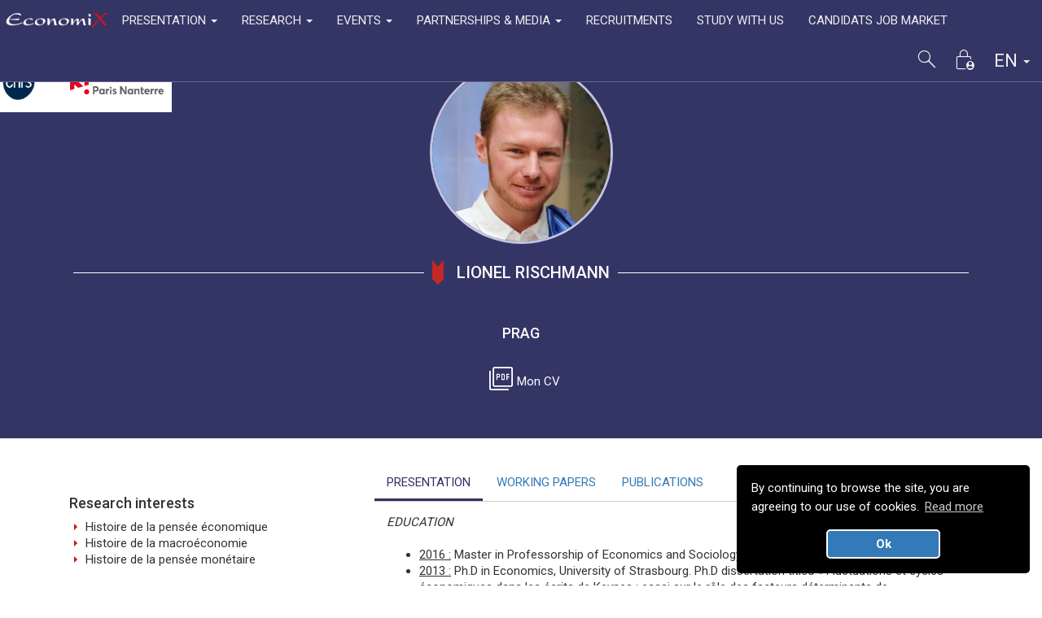

--- FILE ---
content_type: text/html; charset=UTF-8
request_url: https://economix.fr/en/membre/rischmann-lionel
body_size: 12793
content:
<!DOCTYPE html>
<html lang="fr">
<head>
        


                

                                        <title>Lionel Rischmann - EconomiX - UMR 7235</title>
        <meta property="og:title" content="Lionel Rischmann - EconomiX - UMR 7235" />
    
    <meta property="og:locale" content="fr_FR" />
    <meta property="og:type" content="article" />
    <meta property="og:description" content="EconomiX (UMR CNRS 7235) is a research centre in economics operated by the University of Paris Nanterre and the CNRS (National Centre for Scientific Research). With about 200 members, including around 60 PhD students, EconomiX is one of the four major research and training research centers in economics in Ile-de-France." />
    <meta property="og:url" content="https://economix.fr/fr/membre/rischmann-lionel" />
    <meta property="og:site_name" content="EconomiX" />
            <meta property="og:image" content="/assets/image/cropped-LOGO_FOND_BLEU.jpg?1.0" />
        <meta property="og:image:width" content="900" />
        <meta property="og:image:height" content="900" />
        <meta property="og:image:type" content="image/jpeg" />
        <meta name="twitter:image" content="/assets/image/cropped-LOGO_FOND_BLEU.jpg?1.0" />
        <meta charset="UTF-8" />
    <meta name='robots' content='index, follow, max-image-preview:standard, max-snippet:-1, max-video-preview:-1' />
    <meta name="viewport" content="width=device-width, initial-scale=1" />
    <meta http-equiv="X-UA-Compatible" content="IE=edge,chrome=1" />
    <meta name="author" content="EconomiX" />
    <meta name="Copyright" content="EconomiX, CNRS, University Paris Nanterre" />
    <meta name="description" content="EconomiX (UMR CNRS 7235) is a research centre in economics operated by the University of Paris Nanterre and the CNRS (National Centre for Scientific Research). With about 200 members, including around 60 PhD students, EconomiX is one of the four major research and training research centers in economics in Ile-de-France." />
    <meta name="Identifier-Url" content="https://economix.fr" />
    <meta name="twitter:card" content="summary_large_image" />
    <meta name="twitter:title" content="EconomiX - UMR 7235" />
    <meta name="twitter:description" content="EconomiX (UMR CNRS 7235) is a research centre in economics operated by the University of Paris Nanterre and the CNRS (National Centre for Scientific Research). With about 200 members, including around 60 PhD students, EconomiX is one of the four major research and training research centers in economics in Ile-de-France." />
    <link rel="profile" href="http://gmpg.org/xfn/11">
    <link rel="canonical" href="https://economix.fr/en/membre/rischmann-lionel" />
    <link rel="alternate" href="https://economix.fr/fr/membre/rischmann-lionel" hreflang="fr" />
    <link rel="alternate" href="https://economix.fr/en/membre/rischmann-lionel" hreflang="en" />
    <link rel="alternate" href="https://economix.fr/fr/membre/rischmann-lionel" hreflang="x-default" />
    <link rel="shortcut icon" type="image/x-icon" href="./../../../../../favicon.ico" />
    <link rel="apple-touch-icon" sizes="180x180" href="./../../../../../apple-touch-icon-180x180.png" />
    <link rel="apple-touch-icon" sizes="152x152" href="./../../../../../apple-touch-icon-152x152.png" />
    <link rel="apple-touch-icon" sizes="120x120" href="./../../../../../apple-touch-icon-120x120.png" />
    <link rel="apple-touch-icon" sizes="76x76" href="./../../../../../apple-touch-icon-76x76.png" />
    <link rel="apple-touch-icon" sizes="60x60" href="./../../../../../apple-touch-icon-60x60.png" />




                        <link rel="stylesheet" type="text/css"  href="/assets/css/cms/main.css?1.0"  />
        <link rel="stylesheet" href="https://fonts.googleapis.com/css2?family=Material+Symbols+Outlined:opsz,wght,FILL,GRAD@48,300,0,0" />
        <link rel="stylesheet" href="https://fonts.googleapis.com/css2?family=Roboto:wght@300;400;500;700&display=swap" />
        <link rel="stylesheet" href="https://cdnjs.cloudflare.com/ajax/libs/animate.css/4.1.1/animate.min.css" />
                <link rel="stylesheet" href="https://unpkg.com/leaflet@1.9.4/dist/leaflet.css" integrity="sha256-p4NxAoJBhIIN+hmNHrzRCf9tD/miZyoHS5obTRR9BMY=" crossorigin=""/>
        
        <style>
            * {
                font-size: 15px !important;
                font-family: 'Roboto', sans-serif;
            }
            html,
            body {
                height: 100%;
                margin: 0;
            }
            body {
                background-color: #fff;
                min-width: 350px !important;
            }
            .icones {
                transform: scale(2);
            }
            .icones_media {
                border: 8px solid #eee;
            }
            .icone_links {
                display: flex;
                justify-content: flex-start;
                align-items: center;
                word-break: break-all;
            }
            .icone_link {
                font-size: 24px!important;
                margin-right: 5px;
            }
            .contenu {
                margin-top: 10px;
            }
            h1 {
                font-size: 34px !important;
            }
            h1.text {
                font-size: 20px !important;
            }
            h2 {
                font-size: 30px !important;
            }
            h3 {
                font-size: 24px !important;
            }
            h4,
            h4 span,
            .hr .text {
                font-size: 18px !important;
            }
            h5 {
                font-size: 14px !important;
            }
            h6 {
                font-size: 10px !important;
            }
            .hr .text {
                min-width: 150px; 
                max-width: 775px; 
                word-break: break-word;
            }

            a.list-group-item {
                font-size: 15px !important;
            }

            .panel {
                border-radius: 0px !important;
                box-shadow: none !important;
                -moz-box-shadow: none !important;
                -webkit-box-shadow: none !important;
            }

            .border-radius-0 {
                border-radius: 0px !important;
            }

            .border-radius-3 {
                border-radius: 3px !important;
            }

            .panel-login {
              border-color: #323266;
              box-shadow: 0px 0px 6px 3px rgba(0, 0, 0, 0.25);
              -moz-box-shadow: 0px 0px 6px 3px rgba(0, 0, 0, 0.25);
              -webkit-box-shadow: 0px 0px 6px 3px rgba(0, 0, 0, 0.25);
            }
            .panel-heading {
              color: #323266;
              background-color: #fff;
            }
            .panel-footer {
              border-top: none;
              background-color: #fff !important;
            }

            .form-group {
                background-color: #fff !important;
                border: 1px solid #eee;
            }

            .glyphicon-home {
                color: #fff;
            }

            .glyphicon-triangle-right {
              color: #CD1719 !important;
            }

            span.fleche {
                  content: "";                 
                  display: block;
                  margin-right: -80px;
                  height: 30px;
                  width: 110px;
            }

            span.fleche-sm {
                  height: 20px !important;
                  width: 100px !important;
            }

            span.fleche.fleche-rouge {
                  background: url('data:image/svg+xml;utf8,<svg xmlns="http://www.w3.org/2000/svg" viewBox="0 0 34.509 74.926"><path id="" data-name="" d="M-2044.958,566.257h57.824l17.1,17.254-17.1,17.255h-57.824l19.274-17.255Z" transform="translate(600.766 2044.958) rotate(90)" fill="rgb(197, 41, 38)"></path></svg>') no-repeat;
            }

            span.fleche.fleche-bleu {
                  background: url('data:image/svg+xml;utf8,<svg xmlns="http://www.w3.org/2000/svg" viewBox="0 0 34.509 74.926"><path id="" data-name="" d="M-2044.958,566.257h57.824l17.1,17.254-17.1,17.255h-57.824l19.274-17.255Z" transform="translate(600.766 2044.958) rotate(90)" fill="rgb(20, 20.4, 40)"></path></svg>') no-repeat;
            }

            span.fleche.fleche-blanc {
                background: url('data:image/svg+xml;utf8,<svg xmlns="http://www.w3.org/2000/svg" viewBox="0 0 34.509 74.926"><path id="" data-name="" d="M-2044.958,566.257h57.824l17.1,17.254-17.1,17.255h-57.824l19.274-17.255Z" transform="translate(600.766 2044.958) rotate(90)" fill="rgb(255, 255, 255)"></path></svg>') no-repeat;
            }


            .hr {
                align-items: center;
                display: flex;
                text-align: center;
            }
            .hr-rouge::before,
            .hr-rouge::after,
            .hr-bleu::before,
            .hr-bleu::after,
            .hr-blanc::before,
            .hr-blanc::after {
                content: "";
                flex: 1;
                height: 1px;
                margin: 0 .5em;
            }
            .hr-rouge::before,
            .hr-rouge::after {
                background: #CD1719;
            }
            .hr-bleu::before,
            .hr-bleu::after {
                background: #323266;
            }
            .hr-blanc::before,
            .hr-blanc::after {
                background: #ffffff;
            }


            .panel-header,
            .panel-heading,
            .list-group-item-info {
                background-color: #323266 !important;
                color: #fff !important;
            }
            .panel-heading a {
                color: #fff !important;
            }
            .tab-content {
                border: none!important;
                margin-bottom: 15px;
                padding: 15px;
            }

            input[type="text"],
            input[type="number"],
            input[type="email"],
            input[type="password"],
            textarea,
            select {
                border-color: #aaa;
                border-top: none!important;
                border-right: none!important;
                border-left: none!important;
                box-shadow: none!important;
                outline: none!important;
                border-radius: 0px!important;
            }

            input[type="text"],
            .select2-container .select2-selection--single {
                height: 34px !important;
                border-radius: 0px!important;
                border-top: none!important;
                border-right: none!important;
                border-left: none!important;
                box-shadow: none!important;
                outline: none!important;
            }
            
            .membress {
                display: flex;
                margin-bottom: 60px;
                justify-content: center;
            }

            .membre-nom {
                position: absolute;
                top: -15px;
                padding: 5px;
                font-size: 10px !important;
                background-color: #323266;
                color: #fff;
                text-align: center;
                width: 150px;
                /* line-height: normal; */
            }

.membres,
.ouvrages {
    display: flex; 
    margin-bottom: 45px; 
    justify-content: center;
}
.membre {
    width: 150px; 
    height: 150px;
    transition: all 0.2s linear 0s;
    -o-transition: all 0.2s linear 0s;
    -ms-transition: all 0.2s linear 0s;
    -moz-transition: all 0.2s linear 0s;
    -webkit-transition: all 0.2s linear 0s;
}
/*.membre:hover {
    box-shadow: 1px 1px 5px 0px rgba(0,0,0,0.75);
    -webkit-box-shadow: 1px 1px 5px 0px rgba(0,0,0,0.75);
    -moz-box-shadow: 1px 1px 5px 0px rgba(0,0,0,0.75);
}*/
.membre-name,
.coord-name,
.titre-lettre {
    top: 140px; 
}

.membre-name,
.coord-name,
.titre-lettre {
    position: absolute; 
    right: 2px;    
    padding: 5px; 
    font-size: 11px !important; 
    background-color: #323266;
    color: #fff; 
    text-align: center; 
    width: 155px; 
    /* line-height: normal; */
}
.membre-name-hover {
    background-color: #fff;
    color: #323266;
    border: 1px solid #323266;
    transition: all 0.3s ease-out;
    -o-transition: all 0.3s ease-out;
    -ms-transition: all 0.3s ease-out;
    -moz-transition: all 0.3s ease-out;
    -webkit-transition: all 0.3s ease-out;
}
.coord-par {
    margin-left: -20px; 
    width: 125px; 
    padding: 3px; 
    font-size: 11px !important;
    color: #ffffff;
}
.coord-par-name {
    font-size: 11px !important;
}
.membre-photo {
    width: 150px;
    height: 150px;
    object-fit: cover; 
    object-position: top;
    border: 1px solid #323266;
}
.lettre-a-la-une  {
    width: 220px; 
    height: 220px;                                                               
    box-shadow: 0px -1px 7px 0px rgba(0,0,0,0.60);
    -webkit-box-shadow: 0px -1px 7px 0px rgba(0,0,0,0.60);
    -moz-box-shadow: 0px -1px 7px 0px rgba(0,0,0,0.60); 
}
.lettre-a-la-une_icone {
    width: 220px;
    height: 220px;
    object-fit: cover; 
    object-position: center; 
    border: 1px solid #323266;
}
.lettre-a-la-une_titre {
    position: absolute; 
    top: 200px; 
    right: -25px;    
    padding: 5px; 
    font-size: 14px !important; 
    background-color: #323266;
    color: #fff; 
    text-align: center; 
    width: 185px; 
}

.lettre-a-la-une_titre,
.titre-lettre {
    box-shadow: 0px -1px 7px 0px rgba(0,0,0,0.60);
    -webkit-box-shadow: 0px -1px 7px 0px rgba(0,0,0,0.60);
    -moz-box-shadow: 0px -1px 7px 0px rgba(0,0,0,0.60); 
    border: 1px solid #fff;
}





.archives {
    border: none!important;
}





.font-bold {
    font-weight: bold;
}

.list-group-item {
    font-size: 14px !important;
}

.m-b-sm {
    margin-bottom: 10px;
}


.triangle-wrapper-100 {
    width: 100%;
    height: 15px;
    display:flex;
    flex-direction: column;
    flex-wrap: wrap;
}
.triangle-right {
    right: 0px;
    width: 100%;
    height: 15px;
}
.triangle-left {
    left: 0px;
    width: 100%;
    height: 15px;
    transform: scaleX(-1);
}
.triangle-right-rouge {
    background: linear-gradient(to right bottom, #CD1719 50%, transparent calc(50% + 1px));
}
.triangle-left-rouge {
    background: linear-gradient(to right top, #CD1719 50%, transparent calc(50% + 1px));
}

.color-rouge {
    color: #CD1719;
}
.background-rouge {
    background-color: #CD1719;
}
.border-rouge {
    border-color: #CD1719;
}
.color-bleu {
    color: #323266;
}
.color-bleu-clair {
    color: #c5c5e1;
}
.color-blanc {
    color: #ffffff;
}
.background-bleu {
    background-color: #323266;
}
.border-bleu {
    border: 1px solid #323266 !important;
}
.border-gris {
    border: 1px solid rgba(0,0,0,0.2) !important;
}


/* Popover */
.popover {
    border: 1px solid #CD1719;
    box-shadow: 10px 21px 29px 11px rgba(0,0,0,1);
    -webkit-box-shadow: 10px 21px 29px 11px rgba(0,0,0,1);
    -moz-box-shadow: 10px 21px 29px 11px rgba(0,0,0,1);
}
/* Popover Body */
.popover-content {
    background-color: #CD1719 !important;
    color: #fff;
    padding: 15px;
    border-radius: 5px;
    font-size: 18px !important;
    text-align: center;
    text-transform: uppercase;
}


.sticky {
    position: sticky;
    top: 65px;
}

.sousmenu-dt {
    height: 250px; 
    overflow: scroll;    
}

@media screen and (max-width: 988px) {
    .sticky {
        position: relative;
    }

    .dt-sousmenu {
       margin-top: -75px; 
       margin-bottom: 65px;
    }
    .sousmenu-dt {
        height: 150px;    
    }

    .hr .text {
        max-width: 425px; 
    }
}

.btn {
    border: none;
}

.btn-blocked {
    width: 100%!important;
}

.btn-outlined,
.btn-outlined-responsive {
    border: 1px solid #323266;
    color: #323266;
    background-color: #fff;
    border-radius: 0px!important;
}
.btn-outlined {
    max-width: 215px;
}

.btn-outlined:hover,
.btn-outlined-responsive:hover  {
    color: #fff;
    background-color: #323266;
    transition: all 0.25s linear 0s;
    -o-transition: all 0.25s linear 0s;
    -ms-transition: all 0.25s linear 0s;
    -moz-transition: all 0.25s linear 0s;
    -webkit-transition: all 0.25s linear 0s;
}

.btn-outlined_rouge,
.btn-outlined-responsive_rouge {
    border: 1px solid #CD1719;
    color: #CD1719;
    background-color: #fff;
    border-radius: 0px!important;
}
.btn-outlined_rouge:hover,
.btn-outlined-responsive_rouge:hover  {
    color: #fff!important;
    background-color: #CD1719;
    transition: all 0.25s linear 0s;
    -o-transition: all 0.25s linear 0s;
    -ms-transition: all 0.25s linear 0s;
    -moz-transition: all 0.25s linear 0s;
    -webkit-transition: all 0.25s linear 0s;
}

.font-large {
    font-size: 14px !important;
}
.font-normal,
.font-normal a {
    font-size: 12px !important;
}
.font-small {
    font-size: 10px !important;
}

img.affiche {
    width: 75%;
    border-radius: 2px;
}

.seminaire-col {
    display: flex; 
    flex-direction: row; 
    justify-content: flex-start; 
    align-items: flex-start; 
    padding: 0px;
}

.seminaire-carts,
.ouvrage-carts {
    text-align: center; 
    width: 100%; 
    height: 100%; 
    padding: 5px;
}

.seminaire-cart {
    background-color: #323266;
    margin: 0; 
    padding: 0;    
}
.ouvrage-cart {
    margin: 0; 
    padding: 0; 
    height: 250px;   
    overflow: hidden; 
    border: 1px solid #323266;
    box-shadow: 0px -1px 7px 0px rgba(0,0,0,0.60);
    -webkit-box-shadow: 0px -1px 7px 0px rgba(0,0,0,0.60);
    -moz-box-shadow: 0px -1px 7px 0px rgba(0,0,0,0.60);
}

.ouvrage-cart:hover img {
    transition: transform .5s ease;
    transform: scale(1.5, 1.5);
}

.ouvrages {
    margin-bottom: 15px;
}

.seminaire-img,
.ouvrage-img {
    width: 100%; 
    height: 250px; 
    object-fit: cover; 
    object-position: center; 
    transform: scale(1, 1);
    transition: all 0.25s linear 0s;
    -o-transition: all 0.25s linear 0s;
    -ms-transition: all 0.25s linear 0s;
    -moz-transition: all 0.25s linear 0s;
    -webkit-transition: all 0.25s linear 0s;
}

.seminaire-img-op02 {
    opacity: 0.2;
}
.seminaire-img-op06 {
    opacity: 0.6;
}

.seminaire-titre {
    position: absolute; 
    top: 50%; 
    left: 50%; 
    transform: translate(-50%, -50%); 
    width: 100%; 
    word-break: break-word; 
    padding: 25px; 
    color: #fff; 
    text-decoration: none;
}

.profinvite-img {
    width: 90px; 
    height: 90px; 
    object-fit: cover; 
    object-position: center;
    box-shadow: 0px -1px 7px 0px rgba(0,0,0,0.60);
    -webkit-box-shadow: 0px -1px 7px 0px rgba(0,0,0,0.60);
    -moz-box-shadow: 0px -1px 7px 0px rgba(0,0,0,0.60);
}

.type_soutenance {
    display: flex;
    width: 75px; 
    height: 75px; 
        align-items:start;
    justify-content:center;
    }

.axe-entete {
    display: flex; 
    direction: row; 
    justify-content: space-between; 
    align-items: flex-start; 
    margin-bottom: 10px;
}

.grayscale {
    filter: url('data:image/svg+xml;utf8,<svg xmlns="http://www.w3.org/2000/svg"><filter id="g"><feColorMatrix type="matrix" values="0.3 0.3 0.3 0 0 0.3 0.3 0.3 0 0 0.3 0.3 0.3 0 0 0 0 0 1 0"/></filter></svg>#g');
    -webkit-filter: grayscale(100%);
    filter: grayscale(100%);
    filter: progid:DXImageTransform.Microsoft.BasicImage(grayScale=1);
}

.footer {
    margin-top: 25px;
    padding-top: 0px !important;
    border: none;
    border-top: 1px solid #ccc;
}

.foot1 {
    padding-top: 20px;
    background-color: #eee;
    min-height: 320px;
}
.foot2 {
    display: flex;
    flex-direction: row;
    justify-content: center;
    align-items: center;
    color: #fff;
    padding-top: 15px;
    min-height: 95px;
}

/* NAV RAPIDE */
#nav-rapide .list-group a.list-group-item.active {
    position: sticky;
    top: -1px;
    background-color: #CD1719 !important;
}

.sidebar {
    height: auto !important;
    top: 0px !important;
    opacity: 1 !important;
    border-right: 2px solid #323266 !important;
    -webkit-box-shadow: 7px 0px 10px -5px rgba(0,0,0,0.55);
    box-shadow: 7px 0px 10px -5px rgba(0,0,0,0.55);
}

.toggler {
    top: 25% !important;
    width: 40px !important;
    background-color: #323266 !important;
    display: flex;
    flex-direction: row;
    justify-content: center;
    border-right: 5px solid #CD1719 !important;
    border-top: 1px solid #fff;
    border-bottom: 1px solid #fff;
}

.sidebar-left > .toggler {
    right: -40px !important;
}

            /*.material-symbols-outlined {
                font-size: inherit;
                line-height: inherit;
                vertical-align: bottom;
            }
            .icon_savoir_plus {
                font-size: 42px !important;
            }

            .accueil_bloc {
                margin-top: 15px;
            }

            ul.timeline {
                list-style-type: none;
                position: relative;
            }
            ul.timeline:before {
                content: ' ';
                background: #323266;
                display: inline-block;
                position: absolute;
                !*left: 29px;*!
                left: 19px;
                width: 1px;
                height: 100%;
                z-index: 400;
            }
            ul.timeline > li {
                margin: 20px 0;
                padding-left: 5px;
            }
            ul.timeline > li:before {
                content: ' ';
                background: white;
                display: inline-block;
                position: absolute;
                border-radius: 50%;
                !*border: 3px solid #22c0e8;*!
                border-width: 3px;
                border-style: solid;
                !*left: 20px;*!
                left: 9px;
                width: 20px;
                height: 20px;
                z-index: 400;
            }

            ul.timeline > li.rub_7:before  { border-color: #ff0000;  }
            ul.timeline > li.rub_8::before { border-color: #bc6a98;  }
            ul.timeline > li.rub_9::before { border-color: #d93838;  }
            ul.timeline > li.rub_10::before { border-color: #6a5693;  }
            ul.timeline > li.rub_11::before { border-color: #567393;  }
            ul.timeline > li.rub_12::before { border-color: #56938f;  }
            ul.timeline > li.rub_13::before { border-color: #569360;  }
            ul.timeline > li.rub_14::before { border-color: #7c9356;  }
            ul.timeline > li.rub_15::before { border-color: #b9b36d;  }
            ul.timeline > li.rub_58::before { border-color: #937356;  }
            ul.timeline > li.rub_60::before { border-color: #004911;  }
            ul.timeline > li.rub_61::before { border-color: #137d13;  }
            ul.timeline > li.rub_62::before { border-color: #666666;  }
            ul.timeline > li.rub_defaut:before { border-color: #999999;  }*/

            .etiquette {
                position: fixed;
                left: -1px;
                top: 49px;
                width: 215px;
                padding: 0!important;
                margin: -2px!important;
                border: 1px solid #333565;
                background-color: #fff;
                border-radius: 0!important;
            }

            .head_titre {
                background-color: #333565;
                padding-top: 50px;
                min-height: 175px;
                display: flex;
                flex-direction: column;
                align-items: center;
                justify-content: center;
            }

            /*
            * MENU
            */
            .navbar {
                border-bottom: 1px solid #656792!important;
            }
            .navbar.fixed {
                border-bottom: 1px solid #333565!important;
                box-shadow: 0px 1px 3px 0px rgba(20,20.8,39.6,0.65);
                -webkit-box-shadow: 0px 1px 3px 0px rgba(20,20.8,39.6,0.65);
                -moz-box-shadow: 0px 1px 3px 0px rgba(20,20.8,39.6,0.65);
            }
            .navbar-default {
                opacity: 1;
            }
            .navbar-brand {
                margin-left: -10px!important;
            }
            .navbar-right-internet {
                background-color: inherit!important;
                margin-right: -15px;
            }
            .navbar-default .nav.navbar-nav .dropdown-menu {
                border-bottom: 1px solid #656792!important;
            }
            .navbar-default.fixed .nav.navbar-nav .dropdown-menu {
                border-bottom: 1px solid #333565!important;
            }
            .navbar-default .navbar-nav > li > a:hover,
            .navbar-default .navbar-nav > li > a:focus,
            .navbar-default .navbar-nav > li > a:visited,
            .navbar-default .navbar-nav .open .dropdown-menu > li > a:hover,
            .navbar-default .navbar-nav .open .dropdown-menu > li > a:focus,
            .navbar-default .navbar-nav .open .dropdown-menu > li > a:visited,
            .navbar-default .navbar-toggle,
            .navbar-default .navbar-nav > .open > a,
            .navbar-default .navbar-nav > .open > a:hover,
            .navbar-default .navbar-nav > .open > a:focus,
            .navbar-default .navbar-nav > .open > a:visited,
            .navbar-default .navbar-nav .dropdown-menu > .active > a,
            .navbar-default .navbar-toggle:hover,
            .navbar-default .navbar-toggle:focus,
            .dropdown-menu {
                border: none !important;
            }

            .nav-pills {
                border-bottom: 1px solid #ccc!important;
            }

            .nav-pills > li > a {
                border-radius: 0!important;
            }

            .nav-pills > li > a:hover,
            .nav-pills > li > a:focus {
                color: #fff!important;
                background-color: #323266!important;
                border-bottom: 3px solid #323266;
            }

            .nav-pills > li.active > a,
            .nav-pills > li.active > a:hover,
            .nav-pills > li.active > a:focus {
                color: #323266!important;
                background-color: #fff!important;
                border-bottom: 3px solid #323266;
            }

            .dropdown-submenu {
                position: relative;
            }
            .dropdown-submenu > .dropdown-menu {
                top: 0;
                left: 100%;
                margin-top: -6px;
                margin-left: -1px;
                border: none !important;
            }
            .dropdown-submenu:hover > .dropdown-menu {
                display: block;
            }
            .dropdown-submenu > a:after {
                display: block;
                content: " ";
                float: right;
                width: 0;
                height: 0;
                border-color: transparent;
                border-style: solid;
                border-width: 5px 0 5px 5px;
                margin-top: 5px;
                margin-right: -10px;
            }

            .navbar-default,
            .navbar-right-internet,
            .megamenu> li ul > li > a,
            .navbar-default .navbar-toggle,
            .navbar-default .navbar-toggle:hover,
            .navbar-default .navbar-toggle:focus,
            .navbar-default .nav.navbar-nav > li > a:hover,
            .navbar-default .nav.navbar-nav > li > a:focus,
            .navbar-default .navbar-nav .dropdown-menu,
            .navbar-default .nav.navbar-nav .dropdown-menu > li > a,
            .navbar-default .nav.navbar-nav .open .dropdown-menu > li > a:hover,
            .navbar-default .nav.navbar-nav .open .dropdown-menu > li > a:focus,
            .navbar-default .nav.navbar-nav > .open > a,
            .navbar-default .nav.navbar-nav > .open > a:hover,
            .navbar-default .nav.navbar-nav > .open > a:focus {
                background-color: #333565!important;
            }
            .navbar-default.fixed,
            .navbar-right-internet.fixed,
            .fixed .megamenu > li ul > li > a,
            .navbar-default.fixed .nav.navbar-nav > li > a:hover,
            .navbar-default.fixed .nav.navbar-nav > li > a:focus,
            .navbar-default.fixed .navbar-nav .dropdown-menu,
            .navbar-default.fixed .nav.navbar-nav .dropdown-menu > li > a,
            .navbar-default.fixed .nav.navbar-nav .open .dropdown-menu > li > a:hover,
            .navbar-default.fixed .nav.navbar-nav .open .dropdown-menu > li > a:focus,
            .navbar-default.fixed .nav.navbar-nav > .open > a,
            .navbar-default.fixed .nav.navbar-nav > .open > a:hover,
            .navbar-default.fixed .nav.navbar-nav > .open > a:focus {
                background-color: #efefef!important;
            }
            .navbar-default .navbar-toggle .icon-bar,
            .navbar-default .nav.navbar-nav > .open > a .caret,
            .navbar-default .navbar-collapse .nav.navbar-nav > li > a,
            .navbar-default .nav.navbar-nav > li > a,
            .navbar-default .navbar-right-internet > li > a,
            .navbar-default .nav.navbar-nav > .open > a,
            .navbar-default .nav.navbar-nav > .open > a:hover,
            .navbar-default .nav.navbar-nav > .open > a:focus,
            .navbar-default .nav.navbar-nav > .dropdown > .dropdown-menu > li,
            .navbar-default .nav.navbar-nav > .dropdown > .dropdown-menu > li > a,
            .navbar-default .nav.navbar-nav > .dropdown > .dropdown-menu > .dropdown-submenu > a,
            .navbar-default .nav.navbar-nav > .dropdown > .dropdown-menu > .dropdown-submenu > .dropdown-menu > li > a {
                color: #efefef!important;
            }
            .navbar-default .nav.navbar-nav > .dropdown > .dropdown-menu > .dropdown-submenu > a:after {
                border-left-color: #efefef!important;
            }
            .megamenu > li ul > li.active > a,
            .megamenu > li ul > .dropdown-header {
                color: #CD1719!important;
            }
            .megamenu > li ul > .dropdown-header {
                border-bottom-color: #CD1719!important;
            }
            .fixed .megamenu > li ul > li > a,
            .navbar-default.fixed .nav.navbar-nav > .open > a .caret,
            .navbar-default.fixed .navbar-collapse .nav.navbar-nav > li > a,
            .navbar-default.fixed .nav.navbar-nav > li > a,
            .navbar-default.fixed .navbar-right-internet > li > a,
            .navbar-default.fixed .nav.navbar-nav > .open > a,
            .navbar-default.fixed .nav.navbar-nav > .open > a:hover,
            .navbar-default.fixed .nav.navbar-nav > .open > a:focus,
            .navbar-default.fixed .nav.navbar-nav > .dropdown > .dropdown-menu > li,
            .navbar-default.fixed .nav.navbar-nav > .dropdown > .dropdown-menu > li > a,
            .navbar-default.fixed .nav.navbar-nav > .dropdown > .dropdown-menu > li > a:hover,
            .navbar-default.fixed .nav.navbar-nav > .dropdown > .dropdown-menu > li > a:focus,
            .navbar-default .navbar-nav .dropdown-menu > .active > a,
            .navbar-default.fixed .nav.navbar-nav > .dropdown > .dropdown-menu > .dropdown-submenu > a,
            .navbar-default.fixed .nav.navbar-nav > .dropdown > .dropdown-menu > .dropdown-submenu > .dropdown-menu > li > a {
                color: #333565!important;
            }
            .navbar-default.fixed .nav.navbar-nav > .dropdown > .dropdown-menu > .dropdown-submenu > a:after {
                border-left-color: #333565!important;
            }
            .fixed .megamenu > li ul > li.active > a,
            .fixed .megamenu > li ul > .dropdown-header {
                color: #CD1719!important;
            }
            .fixed .megamenu > li ul > .dropdown-header {
                border-bottom-color: #CD1719!important;
            }

            .brand.ecox_blanc,
            .brand.ecox_bleu {
                transform: scale(1.3);
            }
            .navbar-default .brand.ecox_blanc {
                display: block;
            }
            .navbar-default.fixed .brand.ecox_blanc {
                display: none;
            }
            .navbar-default .brand.ecox_bleu {
                display: none;
            }
            .navbar-default.fixed .brand.ecox_bleu {
                display: block;
            }
            /*
            * MENU
            */

            .hover {
                transition: all 0.2s linear 0s;
                -o-transition: all 0.2s linear 0s;
                -ms-transition: all 0.2s linear 0s;
                -moz-transition: all 0.2s linear 0s;
                -webkit-transition: all 0.2s linear 0s;
            }
            .hover:hover {
                border-right: 1px solid #999!important;
                border-bottom: 1px solid #999!important;
                box-shadow: 1px 1px 3px 0px rgba(0,0,0,0.35)!important;
                -webkit-box-shadow: 1px 1px 3px 0px rgba(0,0,0,0.35)!important;
                -moz-box-shadow: 1px 1px 3px 0px rgba(0,0,0,0.35)!important;
            }

        </style>

    
        <link rel="stylesheet" type="text/css"  href="/assets/css/user/publication.css?1.0"  />
    
    <style>
        .circular--square {
            object-fit: cover;
            object-position: top;
            border-radius: 50%;
            width: 225px;
            height: 225px;
            border: 3px solid #c5c5e1;
        }
        .page_perso {
            border: none!important;
        }
        .box-gauche {
            margin-top: 35px;
        }

        a.mesdocs,
        a.mesdocs:hover,
        a.mesdocs:focus,
        a.mesliens,
        a.mesliens:hover,
        a.mesliens:focus {
            color: #fff;
        }

        .presentation_youtube,
        .presentation_linkedin,
        .presentation_website,
        .presentation_twitter,
        .presentation_facebook,
        .presentation_instagram,
        .presentation_viadeo,
        .presentation_google_scholar,
        .presentation_repec {
            border-radius: 50%;
            border: 1px solid #c5c5e1;
            padding: 0;
        }
        .presentation_youtube,
        .presentation_linkedin,
        .presentation_website,
        .presentation_twitter,
        .presentation_facebook,
        .presentation_instagram,
        .presentation_viadeo,
        .presentation_google_scholar,
        .presentation_repec {
            filter: saturate(0%);
            -webkit-filter: saturate(0%);
            -moz-filter: saturate(0%);
        }
    </style>


</head>
<body>

<noscript>To access all features of this website, you need to enable JavaScript.</noscript>


<!-- Fixed navbar -->
<nav class="navbar navbar-default stick navbar-fixed-top" role="navigation">

    <div class="container-fluid">
        <div class="navbar-header">
            <button type="button" class="navbar-toggle pull-left" data-toggle="collapse" data-target=".navbar-collapse" aria-expanded="false" aria-controls="navbar">
                <span class="icon-bar"></span>
                Menu <span class="sr-only">(toggle)</span>
                <span class="icon-bar"></span>
            </button>
            <a class="navbar-brand" href="/en">
                                    <img src="/assets/image/logo_ecox_blanc.png?1.0" class="brand ecox_blanc" alt="Logo EconomiX" />
                
                                    <img src="/assets/image/logo_ecox_bleu.png?1.0" class="brand ecox_bleu" alt="Logo EconomiX" />
                            </a>
        </div>
        <div class="navbar-collapse collapse">
            <ul class="nav navbar-nav">
                    
        <li class="dropdown">
            <a href="#" class="dropdown-toggle" data-toggle="dropdown" role="button" aria-haspopup="true" aria-expanded="false">PRESENTATION <b class="caret"></b></a>
            <ul class="dropdown-menu" role="menu" >
                                                                            <li><a href="/en/qui-sommes-nous">ABOUT ECONOMIX</a></li>
                       
                                                            <li><a href="/en/membres">MEMBERS</a></li>
                       
                            </ul>
        </li>
        
        <li class="dropdown">
            <a href="#" class="dropdown-toggle" data-toggle="dropdown" role="button" aria-haspopup="true" aria-expanded="false">RESEARCH <b class="caret"></b></a>
            <ul class="dropdown-menu" role="menu" >
                                                          
                               
                            <li class='dropdown-submenu'>
                                <a tabindex="-1" href="/en/axes-de-recherche">AREAS OF RESEARCH</a>
                                <ul class="dropdown-menu">     
                                                                
                                                                                                       
                                        <li><a tabindex="-1" href="/en/transitions-environnement-energie-institutions-territoires">TRANSITIONS, ENVIRONMENT, ENERGY, INSTITUTIONS, TERRITORIES</a></li>
                                                                                                       
                                        <li><a tabindex="-1" href="/en/comportements-droits-et-bien-etre">BEHAVIORS, RIGHTS AND WELL-BEING</a></li>
                                                                                                       
                                        <li><a tabindex="-1" href="/en/macroeconomie-internationale-finance-matieres-premieres-et-econometrie-financiere">INTERNATIONAL MACROECONOMICS, FINANCE, RAW MATERIALS AND FINANCIAL ECONOMETRICS</a></li>
                                                                
                                </ul>                    
                            </li>  
                                               
                       
                                          
                               
                            <li class='dropdown-submenu'>
                                <a tabindex="-1" href="/en/publications-academiques">ACADEMIC PUBLICATIONS</a>
                                <ul class="dropdown-menu">     
                                                                
                                                                                                       
                                        <li><a tabindex="-1" href="/en/articles-dans-revues">JOURNAL PAPERS</a></li>
                                                                                                       
                                        <li><a tabindex="-1" href="/en/documents-de-travail">WORKING PAPERS</a></li>
                                                                                                       
                                        <li><a tabindex="-1" href="/en/ouvrages">BOOKS</a></li>
                                                                                                       
                                        <li><a tabindex="-1" href="/en/contribution-a-un-ouvrage-collectif">BOOK CHAPTERS</a></li>
                                                                
                                </ul>                    
                            </li>  
                                               
                       
                                                            <li><a href="/en/lettre-deconomix">ECONOMIX LETTER</a></li>
                       
                            </ul>
        </li>
        
        <li class="dropdown">
            <a href="#" class="dropdown-toggle" data-toggle="dropdown" role="button" aria-haspopup="true" aria-expanded="false">EVENTS <b class="caret"></b></a>
            <ul class="dropdown-menu" role="menu" >
                                                          
                                                    <li><a href="/en/seminaires">SEMINARS</a></li>
                                               
                       
                                                            <li><a href="/en/colloques-et-workshops">CONFERENCES AND WORKSHOPS</a></li>
                       
                                                            <li><a href="/en/professeur-e-s-invite-e-s">VISITING PROFESSORS</a></li>
                       
                                                            <li><a href="/en/soutenances">THESIS AND HABILITATION DEFENCES</a></li>
                       
                            </ul>
        </li>
        
        <li class="dropdown">
            <a href="#" class="dropdown-toggle" data-toggle="dropdown" role="button" aria-haspopup="true" aria-expanded="false">PARTNERSHIPS &amp; MEDIA <b class="caret"></b></a>
            <ul class="dropdown-menu" role="menu" >
                                                                            <li><a href="/en/partenariats">PARTNERSHIPS</a></li>
                       
                                                            <li><a href="/en/medias">MEDIA</a></li>
                       
                            </ul>
        </li>
                                            <li><a href="/en/recrutement">RECRUITMENTS</a></li>
                                                    <li><a href="/en/formations">STUDY WITH US</a></li>
                                                    <li><a href="/en/candidats-au-job-market">CANDIDATS JOB MARKET</a></li>
            



            </ul> 

            <ul class="nav navbar-nav navbar-right navbar-right-internet stick">
                <li class="dropdown menu-large">
                    <a href="#" class="dropdown-toggle" data-toggle="dropdown" title="Search"><span class="material-symbols-outlined icones">search</span></a>
                    <ul class="dropdown-menu megamenu row">
    <li>
        <ul id="search-dp" style="min-width: 250px;" role="menu">
            <li>
                <form action=/en/result/ method="get" id="form-search">
                    <div class="form-group input-group icon-addon">
                        <input type="text" class="form-control" placeholder="Search ..." name="search" role="search" value='' />
                        <span class="input-group-btn">
                            <button type="submit" style="margin-left: 2px;" class="btn btn-outlined-responsive enregistrer">Search</button>
                        </span>
                    </div>
                </form>
            </li>
        </ul>
    </li>
</ul>

                </li>

                                    
                                        <li><a href="/en/intranet"  title="Login"><span class="material-symbols-outlined icones">lock_person</span></a></li>
                
                
<li class="dropdown menu-large">
    <a href="#" class="dropdown-toggle" data-toggle="dropdown" style="font-size: 22px!important;">EN <b class="caret"></b></a>
    <ul class="dropdown-menu megamenu row">
        <li class="col-sm-12 text-right">
            <ul id="lang-dp" role="menu">
                <li class="dropdown-header"><span class="material-symbols-outlined icones">flag</span> &nbsp; Language</li>
                                    <li  ><a href="/fr/membre/rischmann-lionel">Français</a></li>
                                    <li  class="active" ><a href="/en/membre/rischmann-lionel">English</a></li>
                            </ul>
        </li>
    </ul>
</li>            </ul>
        </div>
    </div>
</nav>

<div class="panel etiquette hidden-xs hidden-sm hidden-md animate__animated animate__slideInLeft">
    <div class="panel-body" style="margin: -10px!important;">
        <h6 class="color-bleu text-center">Joint research unit 7235</h6>
        <ul class="list-inline text-center" style="display: flex; flex-direction: row; justify-content: space-between; align-items: center;">
            <li>
                <a href="http://www.cnrs.fr/" title="CNRS" target="_blank">
                                            <img class="img-responsive" style="max-width: 40px;" src="/assets/image/logo_cnrs.png?1.0" alt="Logo CNRS" loading="lazy" />
                                    </a>
            </li>
            <li>
                <a href="https://www.parisnanterre.fr/" title="UPX" target="_blank">
                                            <img class="img-responsive" style="max-width: 115px;" src="/assets/image/logo_upx.png?1.0" alt="Logo U. Paris X" loading="lazy" />
                                    </a>
            </li>
        </ul>
    </div>
</div>
<div class="container-fluid head_titre">
    <div class="container" style="padding: 25px;">
        <div class="row">
            <div class="col-md-12" style="text-align: center;">
                
                        <img class="circular--square animate__animated animate__fadeIn" src="/uploads/source/photos/Rischmann_Lionel.jpg?1.0" alt="Photo Lionel Rischmann" loading="lazy" />
            
    
    <h1 class="hr hr-blanc color-blanc text animate__animated animate__fadeIn" style="margin-bottom: 25px;">
        <span class="fleche fleche-rouge hidden-xs"></span>
        LIONEL RISCHMANN
    </h1>

    <div class="panel-body color-blanc text-center" style="border: none;">
                                                                                                                                                                                                                                                                                                <h4>PRAG</h4>
                                                                                                                                                        </div>


            <div class="panel-body" style="border: none;">
        <div class="row">

                            
                                    <div class="col-md-12">
                
                        <ul>
                                                            
                                                                                                                                                                                        
                                                                            <li class="color-blanc" style="display: inline-block; margin-right: 25px;"><a class="mesdocs" href='/uploads/source/membres/553/cv_8d9aeca392cf37c27131b5abd55309242f2f0bd6.pdf?1.0' target="_blank"><span class="material-symbols-outlined color-blanc" style="transform: scale(2.5); margin-right: 8px;">picture_as_pdf</span> Mon CV</a></li>
                                    
                                                                                    </ul>

                    </div>
            


            
                                    <div class="col-md-8">
                
                        <ul>
                            
                            
                            
                            
                            
                            
                            
                            
                            
                        </ul>

                </div>
            
        </div>

        </div>
    
            </div>
        </div>
    </div>
</div>

<div class="container">
    <div class="row contenu">
        
<script>
    var voir = "Show";
    var recherche = "search";
    //var suivant = "next";
    //var precedent = "previous";
    var tout = "All";

    var aucunauteur = "no author";
    var aucunrevue = "Aucune reuve";
    var aucundpublioumis = "Aucune publication";
    var aucundtsoumis = "Aucun Document de travail";
    var recherchedtsoumis = "Recherche dans Documents de travail publiés";
</script>






<div class="panel-body">

    <div class="row">

        <div class="col-md-4">


            <div class="panel" style="border: none; box-shadow: none; margin-top: -25px;">
                <div class="panel-body">

                                                                                    
                                            <div class="box-gauche">
                            <h4>Research interests</h4>
                            <ul class="list-unstyled">
                                                                                                            <li style="display: flex; flex-direction: row; align-items: flex-start; justify-content: flex-start;">
                                            <span class="material-symbols-outlined color-rouge" style="transform: scale(1.5); line-height: 19px;">arrow_right</span>
                                            <span style="margin-left: 5px; display: inline-block;">Histoire de la pensée économique</span>
                                        </li>
                                                                                                                                                <li style="display: flex; flex-direction: row; align-items: flex-start; justify-content: flex-start;">
                                            <span class="material-symbols-outlined color-rouge" style="transform: scale(1.5); line-height: 19px;">arrow_right</span>
                                            <span style="margin-left: 5px; display: inline-block;">Histoire de la macroéconomie</span>
                                        </li>
                                                                                                                                                <li style="display: flex; flex-direction: row; align-items: flex-start; justify-content: flex-start;">
                                            <span class="material-symbols-outlined color-rouge" style="transform: scale(1.5); line-height: 19px;">arrow_right</span>
                                            <span style="margin-left: 5px; display: inline-block;">Histoire de la pensée monétaire</span>
                                        </li>
                                                                                                                                                                    </ul>
                        </div>
                    
                                            <div class="box-gauche">
                            <h4>Research group</h4>
                            <ul class="list-unstyled">
                                                                                                                                                        Macroéconomie internationale, finance, matières premières et économétrie financière
                                                                                                                                        </ul>
                        </div>
                    
                    
                    <div class="box-gauche">
                        <h4>HAL open science</h4>
                        <ul class="list-unstyled">
                            <li style="margin-bottom: 10px;">
                                <a title="Link HAL" target="_blank" href="https://hal.science/search/index/?q=*:*&amp;authLastNameFirstName_s=Rischmann%20Lionel&amp;level0_domain_s=shs&amp;sort=publicationDate_tdate%20desc"><span class="material-symbols-outlined color-rouge" style="transform: scale(1.5); margin-right: 5px;">library_books</span> Link</a>
                            </li>
                        </ul>
                    </div>

                                            <div class="box-gauche">
                            <h4>Contact</h4>
                            <ul class="list-unstyled">
                                                                    <li style="margin-bottom: 10px;"><a href="&#109;&#097;&#105;&#108;&#116;&#111;&#058;&#108;&#x69;&#x6f;&#x6e;&#x65;l.&#114;&#105;&#115;c&#104;&#x6d;&#97;&#110;&#110;&#64;&#112;a&#114;&#x69;&#x73;&#x6e;&#x61;&#110;t&#x65;&#114;re&#46;&#x66;&#114;" class="" title=""> <span class='material-symbols-outlined color-rouge' style='transform: scale(1.5); margin-right: 5px;'>alternate_email</span>Email</a></li>
                                
                                
                                                                    <li><span class="material-symbols-outlined color-rouge" style="transform: scale(1.5); margin-right: 5px;">event_seat</span> E115</li>
                                                            </ul>
                        </div>
                    

                    <div class="box-gauche">
                        <ul class="list-unstyled">
                            <li style="margin-bottom: 10px;">
                                <a class="btn btn-blocked btn-outlined btn-outlined-responsive_rouge" style="text-align: left; display: flex; flex-direction: row; align-items: center;" title="PDF" target="_blank" href="/en/membre/rischmann-lionel/pdf/all" >
                                    <span class="material-symbols-outlined" style="transform: scale(1.5); margin-right: 5px;">picture_as_pdf</span> Pdf
                                </a>
                            </li>
                            <li style="margin-bottom: 10px;">
                                <a class="btn btn-blocked btn-outlined btn-outlined-responsive_rouge" style="text-align: left; display: flex; flex-direction: row; align-items: center;" title="Working papers" target="_blank" href="/en/membre/rischmann-lionel/pdf/dt" >
                                    <span class="material-symbols-outlined" style="transform: scale(1.5); margin-right: 5px;">picture_as_pdf</span> Working papers
                                </a>
                            </li>
                            <li style="margin-bottom: 10px;">
                                <a class="btn btn-blocked btn-outlined btn-outlined-responsive_rouge" style="text-align: left; display: flex; flex-direction: row; align-items: center;" title="Publications" target="_blank" href="/en/membre/rischmann-lionel/pdf/publi" >
                                    <span class="material-symbols-outlined" style="transform: scale(1.5); margin-right: 5px;">picture_as_pdf</span> Publications
                                </a>
                            </li>

                        </ul>
                    </div>


                                    </div>
            </div>

        </div>

        <div class="col-md-8">
            <ul class="nav nav-pills" style="margin-top: -11px;">
                                                                                                            
                <li role="presentation" class="active" ><a href="/en/membre/rischmann-lionel?tab=presentation">PRESENTATION</a></li>
                <li role="presentation" class=""><a href="/en/membre/rischmann-lionel?tab=dt">WORKING PAPERS</a></li>
                <li role="presentation" class=""><a href="/en/membre/rischmann-lionel?tab=publication">PUBLICATIONS</a></li>
            </ul>

                                                <div class="panel page_perso" style="padding: 15px;">
                                                                                    <p><strong><em>EDUCATION</em></strong></p>
<p>&nbsp;</p>
<ul>
<li><u>2016 :</u>&nbsp;Master in Professorship of Economics and Sociology, University of Strasbourg.</li>
<li><u>2013 :</u>&nbsp;Ph.D in Economics, University of Strasbourg. Ph.D dissertation titled &laquo;&nbsp;Fluctuations et cycles &eacute;conomiques dans les &eacute;crits de Keynes&nbsp;: essai sur le r&ocirc;le des facteurs d&eacute;terminants de l&rsquo;investissement&nbsp;&raquo;, supervised by Ragip EGE, Professor in the University of Strasbourg.</li>
<li><u>2008 :</u>&nbsp;Master in Economics (Macroeconomics, International Finance and Economic Policies), University Louis Pasteur (Strasbourg 1). Master's thesis titled &laquo;&nbsp;Le concept d&rsquo;entrepreneur et le syst&egrave;me entrepreneurial chez Keynes&nbsp;&raquo;,&nbsp;supervised by Ragip EGE, Professor in the University of Strasbourg.</li>
<li><u>2006 :</u>&nbsp;Licence in Economics (Economic Analysis), University Louis Pasteur (Strasbourg 1).</li>
</ul>
<p>&nbsp;</p>
<p>&nbsp;</p>
<p><strong><em>WORK EXPERIENCE</em></strong></p>
<p><strong>&nbsp;</strong></p>
<ul>
<li><u>Since Septembre 2016 :</u>&nbsp;Certified secondary school teacher in economics and sociology, University Paris Nanterre, Nanterre.</li>
<li><u>September 2015 &ndash; August 2016 :</u> Certified secondary school teacher in economics and sociology, Stanislas secondary school, Wissembourg.</li>
<li><u>May &ndash; August 2015 :</u>&nbsp;External service provider, OCDE, Paris.</li>
<li><u>September &ndash; December 2014 :</u>&nbsp;External service provider, OCDE, Paris.</li>
<li><u>September 2013 &ndash; August 2014 :</u>&nbsp;Temporary lecturer, Department in Economics, University of Strasbourg.</li>
<li><u>September 2011 &ndash; August 2013 :</u> Temporary assistant lecturer, Department in Economics, University of Strasbourg.</li>
<li><u>October 2008 &ndash; August 2011 :</u> Fellow assistant lecturer, Department in Economics, University of Strasbourg.</li>
</ul>
<p>&nbsp;</p>
<h5>Teaching</h5>
<ul>
<li>Introduction to economics, licence 1.</li>
<li>Academic methodology, licence 1.</li>
<li>Globalization, licence 1.</li>
<li>Macroeconomics, licence 1 et licence 2.</li>
<li>Microeconomics, licence 2.</li>
<li>International economics, licence 3.</li>
<li>Research methodology, licence 3.</li>
<li>Monetary and financial economics, master 1.</li>
</ul>
<h5>Research areas</h5>
<ul>
<li>History of economic thought.</li>
<li>Macroeconomics and business cycle theory.</li>
</ul>
<h5>Responsabilities</h5>
<ul>
<li><span style="text-decoration: underline;">Since September 2020:</span> Director of Studies for the 3rd year of licence AES (Social and Economic Administration).</li>
<li><span style="text-decoration: underline;">2019-2023:</span> Deputy Head for the Social and Administrative Sciences Faculty (UFR SSA).</li>
<li><span style="text-decoration: underline;">2017-2020:</span> Responsible for the 3rd year of licence AES.</li>
<li><span style="text-decoration: underline;">2016-2019:</span> Director of Studies for the 1st year of licence AES.</li>
</ul>
<p>&nbsp;</p>
<p><strong><em>SCIENTIFIC PRODUCTION</em></strong></p>
<h5>Communications</h5>
<ul>
<li>Communication on &ldquo;Investment and animal spirits in Keynes's conception of the business cycle&rdquo;; <em>17th ESHET Conference</em>; London, UK; May 16 &nbsp;to 18, 2013.</li>
</ul>
<ul>
<li>Communication on &ldquo;Money, investment and business cycles in Keynes&rsquo;s early writings&rdquo;; <em>15th Summer School on History of Economic Thought, Economic Philosophy and Economic History</em>; Lille, France; September 3 &nbsp;to 8, 2012.</li>
</ul>
<ul>
<li>Communication on &ldquo;Investment and animal spirits in Keynes's conception of the business cycle&rdquo;; <em>14th Summer School on History of Economic Thought, Economic Philosophy and Economic History</em>; Lisbon, Portugal; September 1<sup>st </sup>&nbsp;to 9, 2011.</li>
</ul>
<ul>
<li>Communication on &ldquo;Keynes and the business cycle&nbsp;: from the <em>Treatise on money</em> to the <em>General Theory</em>&rdquo;; <em>13th Summer School on History of Economic Thought, Economic Philosophy&nbsp; and Economic History</em>; Acqui Terme, Italy; September 1<sup>st</sup> to 8, 2010.</li>
</ul>
<ul>
<li>Communication on &ldquo;L&rsquo;entrepreneur dans la th&eacute;orie keyn&eacute;sienne et l&rsquo;utilisation du concept d'esprits animaux dans les mod&egrave;les &agrave; fluctuations endogens&rdquo; (The entrepreneur in keynesian theory and the use of the concept of animal spirits in business cycle models); <em>12th Summer School on History of Economic Thought, Economic Philosophy&nbsp; and Economic History</em>; Volos, Greece; August 30 to September 4, 2009.</li>
</ul>
                                                                        </div>
                            
            
            
        </div>


    </div>

</div>

</div>



    </div>
    <div id="overlay">
        <div id="overlay-text">
                        <img src="/assets/image/loading.gif?1.0" alt="load" />
                        Please wait ...
        </div>
    </div>
</div>

<footer class="footer">
    
<div class="container-fluid foot1">
    <div class="row">

        <div class="col-md-12">


            <div class="col-md-6 hidden-xs grayscale" style="margin-left: -15px!important; padding: 0px!important; height:320px; margin-top: -20px!important;">
                <div id="mapFooter" style="border: none; height: 320px;"></div>
            </div>

            <script type="text/javascript">
                const centerMacarte = [48.9023000, 2.2154706000000033];
                const zoomMacarte = 16;
                let macarte = null;

                function initCarte() {
                     macarte = L.map('mapFooter', {
                        center: centerMacarte,
                        zoom: zoomMacarte,
                    });

                    L.tileLayer('https://tile.openstreetmap.org/{z}/{x}/{y}.png', {
                        minZoom: 8,
                        maxZoom: 18,
                        attribution: '&copy; <a href="http://www.openstreetmap.org/copyright">OpenStreetMap</a>'
                    }).addTo(macarte);

                    // MARKER ECONOMIX
                    const labelEconomiX = "EconomiX, Bât. G - Maurice Allais";
                    const centerEconomiX = [48.9028500, 2.2154706000000030];
                    const markerEconomix = L.marker(centerEconomiX).bindPopup(labelEconomiX, {
                        autoClose: false,
                        autoPan: false
                    }).on("mouseover", function (event) {
                        event.target.openPopup();
                    }).on("mouseout", function (event) {
                        event.target.closePopup();
                    });
                    macarte.addLayer(markerEconomix);

                    // MARKER RER
                    const labelRER = "RER Nanterre Université";
                    const centerRER = [48.90112310000001, 2.2133449000000383];
                    const markerRER = L.marker(centerRER).bindPopup(labelRER, {
                        autoClose: false,
                        autoPan: false
                    }).on("mouseover", function (event) {
                        event.target.openPopup();
                    }).on("mouseout", function (event) {
                        event.target.closePopup();
                    });
                    macarte.addLayer(markerRER);
                }

                window.onload = function() {
                    initCarte();
                };
            </script>


            <div class="col-md-6 col-xs-12" style="display: flex; flex-direction: column; justify-content: center; align-items: center; ">
                <div>
                    <ul class="list-inline text-center" style="flex-direction: row; justify-content: center; align-items: center;">
                        <li style="vertical-align:  middle ; padding-right: 25px;">
                            <a href="http://www.cnrs.fr/" title="CNRS" target="_blank">
                                                                    <img src="/assets/image/logo_cnrs.png?1.0" alt="Logo CNRS" width="70" />
                                                            </a>
                        </li>
                        <li style="vertical-align:  middle ; padding-right: 25px;">
                                                            <img src="/assets/image/logo_ecox.svg?1.0" alt="Logo EconomiX" width="300" />
                                                    </li>
                        <li style="vertical-align:  middle ;">
                            <a href="https://www.u-paris10.fr/" title="UPX" target="_blank">
                                                                    <img src="/assets/image/logo_upx.png?1.0" alt="Logo U. Paris X" width="225" />
                                                            </a>
                        </li>
                    </ul>
                </div>
                <div style="display: flex; flex-direction: column; align-items: center; justify-content: center;">

                    <address class="color-bleu text-center">UMR 7235 - Université Paris Nanterre, <br />
 Bâtiment Maurice Allais,<br />
 200, Avenue de la République 92001 Nanterre cedex</address>

                    <ul class="list-inline text-center">
                        <li style="margin-right: -5px;"><a href="https://www.youtube.com/c/EconomiX-UMR" target="_blank">
                                                                    <img src="/assets/image/logo_youtube.png?1.0" alt="Youtube" height="64" />
                                                            </a></li>
                        <li style="margin-right: -5px;"><a href="https://www.linkedin.com/company/economix-umr7235/" target="_blank">
                                                                    <img src="/assets/image/logo_linkedin.png?1.0" alt="Linkedin" height="64" />
                                                            </a></li>
                        <li style="margin-right: -5px;"><a href="https://bsky.app/profile/lab-economix.bsky.social" target="_blank">
                                                                    <img style="border-radius: 50%;" src="/assets/image/logo_bluesky.jpg?1.0" alt="Bluesky" height="64" />
                                                            </a></li>
                        <li><a href="https://linktr.ee/labeconomix" target="_blank">
                                                                    <img style="border-radius: 50%;" src="/assets/image/logo_podcast.png?1.0" alt="Podcast" height="64" />
                                                            </a></li>
                    </ul>

                </div>
            </div>

        </div>

    </div>
</div>

<div class="container-fluid text-center background-bleu foot2">
    <ul class="list-inline">
        <li>&copy; COPYRIGHTS ECONOMIX 2024 - All RIGHTS RESERVED</li>
        <li><a style="color: #fff;" href="/en/qui-sommes-nous/abonnez-vous-a-notre-lettre" title="Subscribe to our letter">Subscribe to our letter</a></li>
        <li><a style="color: #fff;" href="/sitemap.xml" title="Sitemap">Sitemap</a></li>
        <li><a style="color: #fff;" href="/en/qui-sommes-nous/mentions-legales" title="Legal notice">Legal notice</a></li>
        <li><a style="color: #fff;" href="/en/qui-sommes-nous/donnees-personnelles" title="Personal data">Personal data</a></li>
        <li><a style="color: #fff;" href="/en/qui-sommes-nous/credits" title="Credits">Credits</a></li>
        <li><a style="color: #fff;" href="/en/qui-sommes-nous/plan-du-campus" title="Access map">Campus map</a></li>
    </ul>
</div>

</footer>

<script>
    var message = "By continuing to browse the site, you are agreeing to our use of cookies.";
    var savoirPlus = "Read more";    
    var url = "https://economix.fr/en/qui-sommes-nous/credits";
</script>


    	
        <script type="text/javascript" src="/assets/js/cms/main.js?1.0" ></script>
        <script src="https://unpkg.com/leaflet@1.9.4/dist/leaflet.js" integrity="sha256-20nQCchB9co0qIjJZRGuk2/Z9VM+kNiyxNV1lvTlZBo=" crossorigin=""></script>
    <script>
        $(document).ready(function(){
            $('.seminaire-cart').hover(
                function () {
                    $(this).find('.seminaire-img').removeClass('seminaire-img-op02').addClass('seminaire-img-op06');
                }, 
                
                function () {
                    $(this).find('.seminaire-img').removeClass('seminaire-img-op06').addClass('seminaire-img-op02');
                }
            );

            $(window).scroll(function() {
                // if ($(this).scrollTop() > 20){
                if(existanceElement('.head_titre')) {
                    if ($(this).scrollTop() > $('.head_titre').outerHeight()-50){
                        $('.stick').addClass("fixed");
                    }
                    else{
                        $('.stick').removeClass("fixed");
                    }
                }
            });
        });


        /*$('ul.timeline > li').each(function() {
            // $(this).borderColor($(this).data('before'));
            $(this+':before').css("border-color", '#ff0000');
            // console.log($(this).data( "data-before" ));
            console.log($(this).data('before'))
        });*/

        $('[data-toggle="popover"]').popover({
            placement : 'bottom',
            trigger : 'hover'
        }); 

        function fancyImg(element) {
            var typeOf = typeof $.fancybox === 'function' ? true : false;
            if(typeOf === false)
            {
                return;
            }

            if(existanceElement(element))
            {
                $(element).each(function(index) {
                    if($(this).attr('src') !== undefined && $(this).attr('src') !== "")
                    {
                        $(this).load(function() {
                            $(this).wrap('<a class="fancyLink" id="img_'+index+'" href="'+$(this).attr('src')+'"></a>');
                            /* var style = 'font-size: 12px; vertical-align: bottom; margin: 0 0 5px -25px; padding: 5px; background-color: #fff; border: 1px solid #ccc;';
                            $("<span style='"+style+"' class='glyphicon glyphicon-zoom-in'></span>").appendTo( $(".fancyLink#img_"+index)); */
                            $(".fancyLink#img_"+index).fancybox();
                        })
                            .attr("src", $(this).attr("src"));
                    }
                });
            }
        }

        $(".detail").hide();

        if(existanceElement('.detail')) {

            $("a.voirDetail").click(function (e) {
                e.preventDefault();

                $("#" + $(this).data('number')).toggle(100,
                    function(){
                        if ($(this).is(':visible')) {
                            $("#voirDetail"+$(this).attr('id')).html($("#voirDetail"+$(this).attr('id')).data('cacher'));
                        }
                        else if ($(this).is(':hidden')) {
                            $("#voirDetail"+$(this).attr('id')).html($("#voirDetail"+$(this).attr('id')).data('voir'));
                        }
                    }
                );

                return false;
            });
        }

        if(existanceElement('.membre')) {
            $(".membre").hover(
                function () {
                    $(this).children(".membre-name").addClass('membre-name-hover');
                }, function () {
                    $(this).children(".membre-name").removeClass('membre-name-hover');
                }
            );
        }

    </script>


    
        <script type="text/javascript" src="/assets/js/user/membre/page_perso.js?1.0" ></script>
    </body>
</html>




--- FILE ---
content_type: text/css
request_url: https://economix.fr/assets/css/user/publication.css?1.0
body_size: -92
content:
@charset "UTF-8";.auteurmembre{text-decoration:underline}.auteurchercheurassocie{text-decoration:underline dotted}

--- FILE ---
content_type: text/javascript
request_url: https://economix.fr/assets/js/user/membre/page_perso.js?1.0
body_size: 906
content:
$(document).ready(function(){existanceElement("#listPublications")&&$("#listPublications").dataTable({dom:'<"top"lf>rt<"bottom"ip><"clear">',language:{lengthMenu:voir+" _MENU_",zeroRecords:"Nothing found - sorry",info:"Page(s) _PAGE_ / _PAGES_",infoEmpty:"No records available",infoFiltered:"(filtered from _MAX_ total records)",sEmptyTable:aucundpublioumis,search:recherche,oPaginate:{sPrevious:"&lsaquo;",sNext:"&rsaquo;"}},lengthMenu:[[25,50,100,-1],[25,50,100,tout]],paging:!0,ordering:!1,info:!1,columnDefs:[{visible:!1,targets:0}],drawCallback:function(a){var b=this.api(),c=b.rows({page:"current"}).nodes(),d=null,e=arrayCountValues(b.column(0,{page:"current"}).data());b.column(0,{page:"current"}).data().each(function(a,b){d!==a&&""!=a&&($(c).eq(b).before('<tr class="group"><td colspan="2"><h4>'+a+' <span class="badge">'+e[a]+"</span></h4</td></tr>"),d=a)})}}),existanceElement("#membres")&&$("#membres").dataTable({dom:'<"top"lf>rt<"bottom"ip><"clear">',language:{lengthMenu:voir+" _MENU_",zeroRecords:"Nothing found - sorry",info:"Page(s) _PAGE_ / _PAGES_",infoEmpty:"No records available",infoFiltered:"(filtered from _MAX_ total records)",sEmptyTable:aucunauteur,search:recherche,oPaginate:{sPrevious:"&lsaquo;",sNext:"&rsaquo;"}},lengthMenu:[[25,50,100,-1],[25,50,100,tout]],paging:!0,ordering:!1,info:!1}),existanceElement("#revues")&&$("#revues").dataTable({dom:'<"top"lf>rt<"bottom"ip><"clear">',language:{lengthMenu:voir+" _MENU_",zeroRecords:"Nothing found - sorry",info:"Page(s) _PAGE_ / _PAGES_",infoEmpty:"No records available",infoFiltered:"(filtered from _MAX_ total records)",sEmptyTable:aucunrevue,search:recherche,oPaginate:{sPrevious:"&lsaquo;",sNext:"&rsaquo;"}},lengthMenu:[[25,50,100,-1],[25,50,100,tout]],paging:!0,ordering:!1,info:!1,columnDefs:[{visible:!1,targets:0}],drawCallback:function(a){var b=this.api(),c=b.rows({page:"current"}).nodes(),d=null;b.column(0,{page:"current"}).data().each(function(a,b){d!==a&&""!=a&&($(c).eq(b).before('<tr class="group"><td class="bloc_revue" colspan="2"> '+a+" </td></tr>"),d=a)})}})});

$(document).ready(function(){
    
    $(function(){

        $("div#compte-rendu").hide();        
        
        if(existanceElement('a#savoir-compte-rendu')){

            $("a#savoir-compte-rendu").click(function(e){
                e.preventDefault();
                
               $("div#compte-rendu").toggle(100,
                    function() 
                    {
                       if($(this).is(':visible'))
                       {                            
                            $("a#savoir-compte-rendu").html( $("a#savoir-compte-rendu").data('cacher') );
                       } 
                       else if ($(this).is(':hidden')) 
                       {
                            $("a#savoir-compte-rendu").html( $("a#savoir-compte-rendu").data('savoir') ); 
                       }
                    }
                );

                return false;
            });
        }
                        
    });

    if(existanceElement('#dts')){
        $('#dts').dataTable( {
            "dom": '<"top"lf>rt<"bottom"ip><"clear">',
            "language": {
                "lengthMenu": voir+" _MENU_",
                "zeroRecords": "Nothing found - sorry",
                "info": "Page(s) _PAGE_ / _PAGES_",
                "infoEmpty": "No records available",
                "infoFiltered": "(filtered from _MAX_ total records)",
                "sEmptyTable": aucundtsoumis,
                "search": recherche,
                "oPaginate": {
                    "sPrevious": "&lsaquo;",
                    "sNext": "&rsaquo;"
                }
            },
            "lengthMenu": [[-1, 5, 10, 20], [tout, 5, 10, 20]],
            "paging":   true,
            "ordering": false,
            "info":     false
        } );

    }

    if(existanceElement('#listDT')){

        $('#listDT').dataTable( {
            "dom": '<"clear">',
            "lengthMenu": [[-1], ["All"]],
            "paging":   false,
            "ordering": false,
            "info":     false
        } );

    }

    $(function(){

        $("dl.dtdetail").hide();

        if(existanceElement('dl.dtdetail')) {

            $("a.voirDTdetail").click(function (e) {
                e.preventDefault();

                $("#" + $(this).data('number')).toggle(100,
                    function(){
                        if ($(this).is(':visible')) {
                            $("#voirDTdetail"+$(this).attr('id')).html($("#voirDTdetail"+$(this).attr('id')).data('cacher'));
                        }
                        else if ($(this).is(':hidden')) {
                            $("#voirDTdetail"+$(this).attr('id')).html($("#voirDTdetail"+$(this).attr('id')).data('voir'));
                        }
                    }
                );

                return false;
            });
        }


    });
       
});




/* End of file dt.js */





--- FILE ---
content_type: image/svg+xml
request_url: https://economix.fr/assets/image/logo_ecox.svg?1.0
body_size: 7460
content:
<?xml version="1.0" encoding="UTF-8" standalone="no"?>
<!-- Created with Inkscape (http://www.inkscape.org/) -->

<svg
   xmlns:dc="http://purl.org/dc/elements/1.1/"
   xmlns:cc="http://creativecommons.org/ns#"
   xmlns:rdf="http://www.w3.org/1999/02/22-rdf-syntax-ns#"
   xmlns:svg="http://www.w3.org/2000/svg"
   xmlns="http://www.w3.org/2000/svg"
   xmlns:sodipodi="http://sodipodi.sourceforge.net/DTD/sodipodi-0.dtd"
   xmlns:inkscape="http://www.inkscape.org/namespaces/inkscape"
   id="svg3004"
   version="1.1"
   inkscape:version="0.48.4 r9939"
   width="595.1525"
   height="164.9875"
   xml:space="preserve"
   sodipodi:docname="logo_ecox.svg"><metadata
     id="metadata3010"><rdf:RDF><cc:Work
         rdf:about=""><dc:format>image/svg+xml</dc:format><dc:type
           rdf:resource="http://purl.org/dc/dcmitype/StillImage" /><dc:title></dc:title></cc:Work></rdf:RDF></metadata><defs
     id="defs3008"><clipPath
       clipPathUnits="userSpaceOnUse"
       id="clipPath3024"><path
         d="m 0,131.99 476.122,0 L 476.122,0 0,0 0,131.99 z"
         id="path3026" /></clipPath><linearGradient
       x1="0"
       y1="0"
       x2="1"
       y2="0"
       gradientUnits="userSpaceOnUse"
       gradientTransform="matrix(380.50006,0,0,-380.50006,4.5610352,81.245117)"
       spreadMethod="pad"
       id="linearGradient3044"><stop
         style="stop-opacity:1;stop-color:#20325f"
         offset="0"
         id="stop3046" /><stop
         style="stop-opacity:1;stop-color:#a6adbf"
         offset="0.981842"
         id="stop3048" /><stop
         style="stop-opacity:1;stop-color:#a6adbf"
         offset="1"
         id="stop3050" /></linearGradient><clipPath
       clipPathUnits="userSpaceOnUse"
       id="clipPath3058"><path
         d="m 0,131.99 476.122,0 L 476.122,0 0,0 0,131.99 z"
         id="path3060" /></clipPath></defs><sodipodi:namedview
     pagecolor="#ffffff"
     bordercolor="#666666"
     borderopacity="1"
     objecttolerance="10"
     gridtolerance="10"
     guidetolerance="10"
     inkscape:pageopacity="0"
     inkscape:pageshadow="2"
     inkscape:window-width="1920"
     inkscape:window-height="1099"
     id="namedview3006"
     showgrid="false"
     inkscape:zoom="2.9135388"
     inkscape:cx="231.16218"
     inkscape:cy="82.493752"
     inkscape:window-x="0"
     inkscape:window-y="28"
     inkscape:window-maximized="1"
     inkscape:current-layer="g3012" /><g
     id="g3012"
     inkscape:groupmode="layer"
     inkscape:label="logo_ecox3"
     transform="matrix(1.25,0,0,-1.25,0,164.9875)"><g
       id="g3020"
       style="stroke:#ffffff;stroke-opacity:1;stroke-width:0.8;stroke-miterlimit:4;stroke-dasharray:none"><g
         id="g3022"
         clip-path="url(#clipPath3024)"
         style="stroke:#ffffff;stroke-opacity:1;stroke-width:0.8;stroke-miterlimit:4;stroke-dasharray:none"><g
           id="g3028"
           transform="translate(407.4888,105.1899)"
           style="stroke:#ffffff;stroke-opacity:1;stroke-width:0.8;stroke-miterlimit:4;stroke-dasharray:none"><path
             d="M 0,0 C -0.421,0.35 -0.824,0.717 -1.208,1.103 -1.594,1.487 -1.995,1.854 -2.415,2.205 -4.096,3.534 -5.671,4.479 -7.141,5.04 -8.61,5.6 -9.66,6.09 -10.29,6.51 c -0.352,0.21 -0.509,0.437 -0.473,0.683 0.034,0.244 0.297,0.577 0.787,0.997 0.98,0.21 1.925,0.35 2.835,0.42 0.91,0.069 1.786,0.105 2.625,0.105 5.67,0 10.097,-1.698 13.283,-5.092 3.184,-3.396 6.106,-7.193 8.767,-11.393 0.14,-0.21 0.279,-0.438 0.42,-0.682 0.14,-0.246 0.279,-0.473 0.421,-0.683 1.118,-1.75 2.257,-3.483 3.412,-5.198 1.155,-1.715 2.432,-3.307 3.832,-4.777 1.051,1.05 2.852,2.94 5.408,5.67 2.554,2.73 5.337,5.6 8.348,8.61 0.349,0.35 0.682,0.683 0.997,0.997 0.316,0.316 0.647,0.647 0.997,0.998 2.521,2.52 4.952,4.865 7.298,7.035 2.345,2.169 4.321,3.78 5.933,4.83 0.489,0.349 1.032,0.472 1.627,0.367 C 56.821,9.292 57.435,9.03 58.064,8.61 58.624,8.259 59.201,7.805 59.797,7.245 60.391,6.684 60.899,6.09 61.319,5.46 62.089,4.479 62.579,3.586 62.789,2.783 63,1.977 62.754,1.575 62.055,1.575 c -0.21,0.14 -0.439,0.227 -0.683,0.263 -0.246,0.034 -0.509,0.052 -0.787,0.052 -1.751,0 -4.009,-0.824 -6.772,-2.467 -2.767,-1.646 -5.655,-3.659 -8.664,-6.038 -0.839,-0.63 -1.679,-1.278 -2.519,-1.942 -0.841,-0.667 -1.646,-1.349 -2.415,-2.048 -2.591,-2.17 -4.972,-4.27 -7.141,-6.3 -2.17,-2.031 -3.815,-3.606 -4.934,-4.725 1.119,-1.75 2.693,-4.06 4.724,-6.93 2.03,-2.871 4.27,-5.811 6.721,-8.82 0.84,-1.12 1.714,-2.223 2.625,-3.307 0.908,-1.086 1.819,-2.152 2.729,-3.203 3.009,-3.43 5.897,-6.352 8.663,-8.768 2.764,-2.414 5.022,-3.622 6.773,-3.622 0.42,0 0.734,-0.036 0.944,-0.104 0.21,-0.072 0.316,-0.176 0.316,-0.316 0,-0.21 -0.176,-0.472 -0.526,-0.788 -0.35,-0.314 -0.839,-0.647 -1.469,-0.997 -0.63,-0.278 -1.331,-0.577 -2.101,-0.892 -0.77,-0.316 -1.574,-0.578 -2.414,-0.789 -0.491,-0.138 -0.981,-0.261 -1.471,-0.367 -0.49,-0.104 -0.98,-0.157 -1.469,-0.157 -0.281,0 -0.578,0.019 -0.893,0.053 -0.315,0.036 -0.613,0.123 -0.893,0.262 -1.049,0.281 -3.202,2.379 -6.457,6.3 -3.254,3.919 -6.738,8.259 -10.448,13.021 -0.14,0.209 -0.28,0.401 -0.42,0.576 -0.14,0.175 -0.28,0.368 -0.42,0.578 -1.821,2.379 -3.622,4.725 -5.407,7.035 -1.785,2.31 -3.412,4.41 -4.883,6.3 -13.649,-15.261 -22.679,-26.88 -27.09,-34.86 -4.41,-7.98 -7.245,-11.76 -8.504,-11.34 -0.07,-0.139 -0.297,0 -0.683,0.42 -0.384,0.42 -0.787,0.981 -1.207,1.68 -0.21,0.281 -0.42,0.614 -0.63,0.998 -0.211,0.385 -0.421,0.788 -0.631,1.208 -0.278,0.629 -0.507,1.243 -0.682,1.836 -0.174,0.596 -0.262,1.103 -0.262,1.524 l 0,0.209 0,0.211 c 0,0.07 0.017,0.104 0.052,0.104 0.036,0 0.052,0.036 0.052,0.105 L 20.685,-23.94 0,0 z"
             style="fill:#cb142a;fill-opacity:1;fill-rule:nonzero;stroke:#ffffff;stroke-opacity:1;stroke-width:0.8;stroke-miterlimit:4;stroke-dasharray:none"
             id="path3030" /></g></g></g><g
       id="g3032"
       style="stroke:#ffffff;stroke-opacity:1;stroke-width:0.8;stroke-miterlimit:4;stroke-dasharray:none"><g
         id="g3034"
         style="stroke:#ffffff;stroke-opacity:1;stroke-width:0.8;stroke-miterlimit:4;stroke-dasharray:none"><g
           id="g3040"
           style="stroke:#ffffff;stroke-opacity:1;stroke-width:0.8;stroke-miterlimit:4;stroke-dasharray:none"><g
             id="g3042"
             style="stroke:#ffffff;stroke-opacity:1;stroke-width:0.8;stroke-miterlimit:4;stroke-dasharray:none"><path
               d="m 380.326,103.67 -0.262,0 -0.263,0 c -0.071,0 -0.158,-0.018 -0.264,-0.052 l 0,0 c -0.104,-0.036 -0.193,-0.018 -0.264,0.052 l 0,0 0.739,-9.975 c 0,-0.631 0.297,-1.173 0.894,-1.628 l 0,0 c 0.596,-0.456 1.245,-0.786 1.948,-0.997 l 0,0 c 0.351,-0.07 0.665,-0.122 0.947,-0.157 l 0,0 c 0.278,-0.036 0.561,-0.053 0.842,-0.053 l 0,0 c 0.351,0 0.632,0.035 0.843,0.106 l 0,0 c 0.21,0.068 0.35,0.173 0.42,0.315 l 0,0 0,9.869 c 0.14,0 0.088,0.14 -0.158,0.42 l 0,0 c -0.246,0.279 -0.649,0.559 -1.21,0.84 l 0,0 c -0.493,0.279 -1.089,0.56 -1.791,0.84 l 0,0 c -0.701,0.279 -1.438,0.42 -2.209,0.42 l 0,0 -0.212,0 z m -2.473,-21.682 c -0.177,-0.176 -0.299,-0.473 -0.369,-0.893 l 0,0 0,-0.157 c 0,-0.037 0.035,-0.089 0.106,-0.158 l 0,0 0,-0.209 0,-0.106 c 0.841,-0.42 1.403,-2.31 1.683,-5.671 l 0,0 c 0.28,-3.359 0.457,-7.034 0.528,-11.024 l 0,0 0,-3.78 0,-3.57 0,-1.156 0,-1.048 c 0,-1.612 0.017,-3.012 0.053,-4.201 l 0,0 c 0.034,-1.191 0.085,-2.031 0.158,-2.52 l 0,0 c 0,-0.069 0.034,-0.174 0.104,-0.314 l 0,0 c 0.07,-0.141 0.174,-0.245 0.316,-0.316 l 0,0 c 0.28,-0.278 0.666,-0.524 1.158,-0.735 l 0,0 c 0.491,-0.21 1.017,-0.35 1.58,-0.42 l 0,0 c 0.138,-0.068 0.279,-0.105 0.422,-0.105 l 0,0 0.42,0 0.262,0 0.264,0 c 0.069,0 0.159,0.018 0.262,0.052 l 0,0 c 0.107,0.037 0.194,0.089 0.265,0.158 l 0,0 c 0.35,0.141 0.595,0.333 0.736,0.577 l 0,0 c 0.139,0.247 0.245,0.473 0.316,0.683 l 0,0 0,0.42 c 0,0.14 -0.018,0.28 -0.053,0.42 l 0,0 c -0.036,0.14 -0.052,0.279 -0.052,0.42 l 0,0 c 0,0.14 -0.018,0.279 -0.053,0.42 l 0,0 c -0.036,0.139 -0.053,0.244 -0.053,0.316 l 0,0 c -0.07,0.559 -0.122,1.189 -0.158,1.889 l 0,0 c -0.036,0.699 -0.052,1.47 -0.052,2.31 l 0,0 c 0,1.399 0.034,2.94 0.105,4.62 l 0,0 c 0.069,1.68 0.139,3.36 0.211,5.041 l 0,0 0,0.577 c 0,0.173 0.034,0.331 0.105,0.471 l 0,0 c 0.07,1.891 0.14,3.729 0.21,5.514 l 0,0 c 0.07,1.785 0.106,3.376 0.106,4.777 l 0,0 c 0,1.19 -0.036,2.187 -0.106,2.992 l 0,0 c -0.07,0.804 -0.21,1.313 -0.421,1.523 l 0,0 c -0.28,0.21 -0.614,0.437 -0.999,0.683 l 0,0 c -0.387,0.244 -0.791,0.472 -1.212,0.682 l 0,0 c -0.281,0.21 -0.544,0.384 -0.789,0.525 l 0,0 c -0.247,0.14 -0.51,0.279 -0.789,0.42 l 0,0 c -0.632,0.35 -1.264,0.63 -1.895,0.84 l 0,0 c -0.633,0.21 -1.158,0.315 -1.58,0.315 l 0,0 c -0.351,0 -0.614,-0.088 -0.789,-0.262 M 195.15,81.148 c -0.282,-0.176 -0.386,-0.473 -0.315,-0.893 l 0,0 c 0,-0.21 0.033,-0.42 0.104,-0.63 l 0,0 c 0.069,-0.21 0.175,-0.456 0.316,-0.735 l 0,0 0,-0.105 c 0.14,-0.561 0.245,-1.401 0.316,-2.52 l 0,0 c 0.069,-1.12 0.105,-2.485 0.105,-4.095 l 0,0 c 0,-1.191 -0.017,-2.486 -0.053,-3.885 l 0,0 c -0.036,-1.402 -0.088,-2.871 -0.157,-4.41 l 0,0 c 0,-1.12 -0.019,-2.275 -0.054,-3.465 l 0,0 c -0.036,-1.19 -0.052,-2.38 -0.052,-3.57 l 0,0 c -0.071,-1.19 -0.105,-2.362 -0.105,-3.517 l 0,0 0,-3.413 c 0,-0.491 0.28,-0.892 0.842,-1.208 l 0,0 c 0.561,-0.314 1.193,-0.508 1.895,-0.577 l 0,0 0.158,0 0.158,0 c 0.421,0 0.806,0.087 1.158,0.263 l 0,0 c 0.351,0.173 0.596,0.402 0.736,0.683 l 0,0 c 0.141,0.419 0.28,0.82 0.422,1.208 l 0,0 c 0.14,0.382 0.316,0.786 0.526,1.206 l 0,0 c 1.334,3.571 2.948,6.999 4.843,10.289 l 0,0 c 1.894,3.291 3.859,6.02 5.895,8.191 l 0,0 c 1.193,1.26 2.386,2.257 3.58,2.993 l 0,0 c 1.193,0.734 2.316,1.102 3.369,1.102 l 0,0 c 1.053,-0.07 2.053,-0.561 3,-1.47 l 0,0 c 0.947,-0.91 1.737,-2.414 2.368,-4.515 l 0,0 c 0.281,-0.84 0.579,-1.856 0.896,-3.045 l 0,0 c 0.315,-1.191 0.648,-2.451 0.999,-3.78 l 0,0 c 0.14,-0.63 0.281,-1.243 0.422,-1.837 l 0,0 c 0.139,-0.595 0.279,-1.174 0.42,-1.732 l 0,0 c 0.491,-2.243 0.948,-4.395 1.369,-6.458 l 0,0 c 0.421,-2.066 0.737,-3.588 0.948,-4.568 l 0,0 c 0,-0.419 0.174,-0.699 0.525,-0.84 l 0,0 c 0.35,-0.139 0.808,-0.21 1.369,-0.21 l 0,0 c 0.351,0 0.755,0.037 1.212,0.105 l 0,0 c 0.455,0.07 0.929,0.176 1.42,0.314 l 0,0 c 0.912,0.352 1.79,0.736 2.632,1.157 l 0,0 c 0.842,0.42 1.403,0.908 1.685,1.469 l 0,0 c 0.14,0.349 0.121,0.699 -0.052,1.05 l 0,0 c -0.176,0.35 -0.616,0.664 -1.317,0.946 l 0,0 c -0.984,0.487 -1.755,1.818 -2.316,3.989 l 0,0 c -0.562,2.168 -1.089,4.585 -1.579,7.245 l 0,0 c -0.071,0.489 -0.141,0.961 -0.21,1.418 l 0,0 c -0.072,0.454 -0.142,0.893 -0.211,1.312 l 0,0 c -0.632,3.57 -1.44,6.842 -2.421,9.817 l 0,0 c -0.985,2.975 -2.526,4.427 -4.632,4.358 l 0,0 -0.159,0 -0.157,0 -0.527,0 -0.737,0 c -1.966,0 -5.123,-1.102 -9.474,-3.307 l 0,0 c -4.353,-2.205 -9.054,-8.524 -14.108,-18.953 l 0,0 c 0,1.26 0.124,2.73 0.37,4.409 l 0,0 c 0.245,1.681 0.508,3.43 0.789,5.25 l 0,0 0,0.212 c 0,0.068 0.034,0.138 0.106,0.209 l 0,0 c 0.279,1.89 0.542,3.691 0.789,5.408 l 0,0 c 0.245,1.714 0.368,3.166 0.368,4.357 l 0,0 c 0,0.699 -0.052,1.26 -0.157,1.681 l 0,0 c -0.106,0.419 -0.301,0.663 -0.579,0.734 l 0,0 c -0.072,0.14 -0.176,0.279 -0.317,0.42 l 0,0 c -0.141,0.14 -0.315,0.279 -0.525,0.42 l 0,0 c -0.352,0.279 -0.756,0.525 -1.212,0.735 l 0,0 c -0.457,0.211 -0.93,0.42 -1.42,0.63 l 0,0 c -0.422,0.14 -0.808,0.244 -1.158,0.315 l 0,0 c -0.353,0.069 -0.704,0.105 -1.053,0.105 l 0,0 c -0.422,0 -0.773,-0.089 -1.053,-0.262 m -80.218,-0.053 c -1.053,-0.141 -2.106,-0.315 -3.159,-0.524 l 0,0 c -4.281,-1.051 -8.386,-2.835 -12.317,-5.355 l 0,0 c -3.931,-2.52 -7.089,-5.182 -9.475,-7.981 l 0,0 c -0.773,-0.982 -1.457,-1.961 -2.052,-2.94 l 0,0 c -0.598,-0.982 -1.037,-1.89 -1.317,-2.73 l 0,0 0,-0.105 c -0.209,-0.91 -0.369,-1.768 -0.473,-2.572 l 0,0 c -0.105,-0.806 -0.157,-1.594 -0.157,-2.363 l 0,0 c 0,-4.41 1.665,-7.42 4.999,-9.03 l 0,0 c 3.333,-1.609 7.281,-2.415 11.844,-2.415 l 0,0 c 0.982,0 2,0.036 3.053,0.104 l 0,0 c 1.053,0.072 2.106,0.176 3.158,0.316 l 0,0 c 3.158,0.35 6.212,0.876 9.159,1.575 l 0,0 c 2.948,0.7 5.474,1.47 7.58,2.311 l 0,0 c 0.279,0.068 0.543,0.156 0.789,0.262 l 0,0 c 0.245,0.105 0.474,0.191 0.684,0.262 l 0,0 c 0.632,0.279 1.228,0.593 1.79,0.945 l 0,0 c 0.561,0.349 1.052,0.699 1.475,1.051 l 0,0 c 0.91,0.698 1.473,1.364 1.684,1.993 l 0,0 c 0.21,0.631 -0.106,0.946 -0.948,0.946 l 0,0 c -0.492,0 -1.282,-0.193 -2.369,-0.578 l 0,0 c -1.088,-0.385 -2.474,-1.034 -4.158,-1.942 l 0,0 c -1.615,-1.05 -3.563,-1.838 -5.843,-2.363 l 0,0 c -2.281,-0.524 -4.65,-0.752 -7.106,-0.682 l 0,0 -0.158,0 -0.158,0 c -4.21,0.069 -8.088,0.84 -11.633,2.311 l 0,0 c -3.544,1.468 -5.457,3.638 -5.737,6.509 l 0,0 0,0.473 0,0.471 c -0.07,0.141 -0.105,0.298 -0.105,0.474 l 0,0 0,0.472 c 0.069,5.46 1.789,9.397 5.158,11.813 l 0,0 c 3.369,2.415 7.088,3.866 11.159,4.357 l 0,0 c 0.632,0.069 1.263,0.121 1.895,0.157 l 0,0 c 0.632,0.035 1.264,0.053 1.895,0.053 l 0,0 c 2.527,0 4.824,-0.246 6.895,-0.735 l 0,0 c 2.069,-0.49 3.596,-1.086 4.58,-1.785 l 0,0 c 0.07,0 0.14,-0.018 0.211,-0.052 l 0,0 c 0.068,-0.037 0.14,-0.053 0.211,-0.053 l 0,0 c 0.068,-0.07 0.139,-0.105 0.21,-0.105 l 0,0 0.21,0 c 0.422,0 0.754,0.192 1.001,0.578 l 0,0 c 0.245,0.384 0.369,0.821 0.369,1.313 l 0,0 c 0,0.278 -0.053,0.577 -0.159,0.892 l 0,0 c -0.105,0.315 -0.228,0.646 -0.369,0.997 l 0,0 c -0.562,0.979 -1.562,1.872 -2.999,2.677 l 0,0 c -1.439,0.804 -3.493,1.208 -6.159,1.208 l 0,0 c -1.053,0 -2.105,-0.071 -3.158,-0.21 M 304.846,79.94 c -0.352,0 -0.755,-0.018 -1.211,-0.052 l 0,0 c -0.457,-0.036 -0.932,-0.124 -1.42,-0.263 l 0,0 c -0.072,-0.28 -0.125,-0.543 -0.159,-0.788 l 0,0 c -0.036,-0.245 -0.053,-0.508 -0.053,-0.786 l 0,0 c 0,-0.352 0.017,-0.772 0.053,-1.261 l 0,0 c 0.034,-0.49 0.087,-1.121 0.159,-1.89 l 0,0 c 0.068,-0.7 0.119,-1.575 0.155,-2.625 l 0,0 c 0.036,-1.05 0.054,-2.31 0.054,-3.78 l 0,0 c 0,-2.169 -0.071,-4.9 -0.209,-8.19 l 0,0 c -0.143,-3.29 -0.423,-7.281 -0.844,-11.97 l 0,0 0,-0.106 c -0.21,-0.419 -0.105,-0.717 0.316,-0.892 l 0,0 c 0.422,-0.174 0.912,-0.262 1.474,-0.262 l 0,0 c 0.562,0 1.088,0.088 1.58,0.262 l 0,0 c 0.489,0.175 0.736,0.473 0.736,0.892 l 0,0 c 0.561,1.261 1.264,2.748 2.105,4.463 l 0,0 c 0.844,1.715 1.789,3.482 2.844,5.303 l 0,0 c 1.613,2.869 3.402,5.53 5.368,7.98 l 0,0 c 1.964,2.45 3.93,4.095 5.895,4.935 l 0,0 c 0.421,0.14 0.824,0.245 1.211,0.315 l 0,0 c 0.384,0.069 0.753,0.105 1.105,0.105 l 0,0 0.159,0 0.156,0 0.212,0 c 1.192,0 2.053,-0.491 2.58,-1.469 l 0,0 c 0.525,-0.982 0.789,-2.557 0.789,-4.725 l 0,0 c 0,-1.611 -0.143,-3.607 -0.421,-5.986 l 0,0 c -0.281,-2.381 -0.703,-5.216 -1.263,-8.504 l 0,0 c -0.072,-0.07 -0.106,-0.159 -0.106,-0.263 l 0,0 0,-0.263 c 0,-0.63 0.263,-1.207 0.79,-1.732 l 0,0 c 0.525,-0.526 1.105,-0.893 1.738,-1.103 l 0,0 c 0.278,-0.139 0.541,-0.227 0.788,-0.263 l 0,0 c 0.245,-0.034 0.474,-0.052 0.685,-0.052 l 0,0 c 0.278,0 0.508,0.037 0.685,0.105 l 0,0 c 0.173,0.071 0.296,0.21 0.367,0.42 l 0,0 c 0.35,0.98 1.016,2.572 2.001,4.778 l 0,0 c 0.981,2.205 2.174,4.53 3.579,6.982 l 0,0 c 1.543,2.589 3.227,5.04 5.053,7.35 l 0,0 c 1.825,2.31 3.685,3.919 5.58,4.83 l 0,0 c 0.49,0.279 0.963,0.472 1.422,0.578 l 0,0 c 0.454,0.105 0.928,0.157 1.419,0.157 l 0,0 c 1.264,0 2.352,-1.349 3.264,-4.043 l 0,0 c 0.912,-2.694 1.79,-5.862 2.632,-9.502 l 0,0 c 0.14,-0.77 0.297,-1.559 0.473,-2.362 l 0,0 c 0.175,-0.806 0.333,-1.594 0.475,-2.364 l 0,0 c 0.351,-1.54 0.719,-3.062 1.106,-4.566 l 0,0 c 0.384,-1.506 0.789,-2.957 1.209,-4.357 l 0,0 c 0.14,-0.35 0.385,-0.594 0.736,-0.736 l 0,0 c 0.352,-0.139 0.703,-0.173 1.054,-0.104 l 0,0 c 0.351,0 0.737,0.051 1.159,0.156 l 0,0 c 0.42,0.106 0.841,0.228 1.262,0.368 l 0,0 c 0.772,0.281 1.527,0.666 2.264,1.155 l 0,0 c 0.737,0.491 1.281,0.981 1.631,1.47 l 0,0 c 0.212,0.21 0.37,0.437 0.475,0.683 l 0,0 c 0.105,0.244 0.157,0.473 0.157,0.682 l 0,0 c 0,0.278 -0.106,0.525 -0.316,0.736 l 0,0 c -0.21,0.208 -0.526,0.382 -0.948,0.524 l 0,0 c -0.912,0 -1.701,1.137 -2.367,3.413 l 0,0 c -0.668,2.274 -1.248,4.777 -1.738,7.507 l 0,0 c -0.42,2.239 -0.755,4.374 -0.999,6.405 l 0,0 c -0.247,2.03 -0.475,3.394 -0.685,4.095 l 0,0 c -0.563,2.589 -1.404,4.445 -2.526,5.565 l 0,0 c -1.123,1.119 -2.387,1.68 -3.789,1.68 l 0,0 c -1.196,0 -2.493,-0.351 -3.897,-1.05 l 0,0 c -1.404,-0.7 -2.807,-1.611 -4.21,-2.731 l 0,0 c -1.756,-1.469 -3.475,-3.201 -5.159,-5.196 l 0,0 c -1.683,-1.995 -3.23,-4.009 -4.632,-6.038 l 0,0 c -0.843,-1.26 -1.597,-2.485 -2.263,-3.674 l 0,0 c -0.669,-1.192 -1.248,-2.311 -1.738,-3.361 l 0,0 c 0,0.98 0.018,1.943 0.053,2.888 l 0,0 c 0.034,0.945 0.052,1.872 0.052,2.782 l 0,0 c 0,0.909 0.017,1.802 0.053,2.677 l 0,0 c 0.034,0.875 0.053,1.733 0.053,2.573 l 0,0 c 0,2.94 -0.262,5.337 -0.79,7.193 l 0,0 c -0.526,1.854 -1.702,2.746 -3.525,2.676 l 0,0 c -0.774,0 -1.705,-0.209 -2.79,-0.629 l 0,0 c -1.089,-0.42 -2.37,-1.086 -3.844,-1.995 l 0,0 c -0.913,-0.63 -1.895,-1.435 -2.947,-2.415 l 0,0 C 318.11,71.294 317.021,70.21 315.9,69.02 l 0,0 c -0.493,-0.561 -0.984,-1.138 -1.475,-1.732 l 0,0 c -0.491,-0.595 -0.982,-1.174 -1.473,-1.732 l 0,0 c -1.334,-1.542 -2.58,-3.064 -3.738,-4.568 l 0,0 c -1.158,-1.507 -2.122,-2.749 -2.895,-3.727 l 0,0 c 0.139,0.839 0.316,1.695 0.526,2.572 l 0,0 c 0.212,0.874 0.422,1.732 0.632,2.572 l 0,0 c 0.49,2.31 0.965,4.497 1.422,6.563 l 0,0 c 0.455,2.064 0.684,3.901 0.684,5.512 l 0,0 c 0,1.68 -0.352,3.027 -1.053,4.042 l 0,0 c -0.656,0.95 -1.776,1.424 -3.354,1.424 l 0,0 c -0.108,0 -0.218,-0.002 -0.33,-0.006 m -34.215,-0.315 c -6.387,-0.49 -11.352,-1.873 -14.896,-4.147 l 0,0 c -3.544,-2.276 -6.124,-4.743 -7.737,-7.403 l 0,0 c -1.195,-1.961 -2.001,-3.85 -2.422,-5.67 l 0,0 c -0.421,-1.821 -0.632,-3.255 -0.632,-4.305 l 0,0 c 0.35,-4.62 2.174,-7.683 5.475,-9.187 l 0,0 c 3.298,-1.505 6.913,-2.326 10.843,-2.468 l 0,0 0.632,0 0.631,0 c 0.843,0 1.665,0.019 2.475,0.052 l 0,0 c 0.805,0.038 1.594,0.09 2.367,0.158 l 0,0 c 1.123,0 2.299,0.141 3.528,0.42 l 0,0 c 1.226,0.28 2.438,0.63 3.632,1.05 l 0,0 c 2.526,0.909 4.948,2.258 7.262,4.042 l 0,0 c 2.318,1.785 4.142,3.763 5.476,5.933 l 0,0 c 1.122,1.819 1.911,3.5 2.368,5.039 l 0,0 c 0.456,1.539 0.684,2.975 0.684,4.306 l 0,0 c 0,3.079 -1.124,5.477 -3.367,7.193 l 0,0 c -2.248,1.714 -4.739,2.956 -7.475,3.727 l 0,0 c -1.685,0.489 -3.317,0.822 -4.896,0.998 l 0,0 c -1.579,0.174 -2.896,0.297 -3.948,0.367 l 0,0 0,-0.105 z M 257.103,54.111 c -2.984,2.658 -4.474,5.775 -4.474,9.344 l 0,0 c 0,0.559 0.053,1.138 0.159,1.733 l 0,0 c 0.105,0.594 0.226,1.208 0.368,1.837 l 0,0 c 0.209,0.56 0.456,1.137 0.736,1.733 l 0,0 c 0.281,0.593 0.633,1.171 1.054,1.732 l 0,0 c 0.21,0.279 0.508,0.56 0.895,0.84 l 0,0 c 0.385,0.279 0.859,0.594 1.42,0.945 l 0,0 c 1.332,0.769 3.054,1.47 5.159,2.1 l 0,0 c 2.106,0.63 4.281,0.945 6.528,0.945 l 0,0 c 2.666,0 5.227,-0.63 7.684,-1.89 l 0,0 c 2.456,-1.26 4.351,-3.569 5.684,-6.93 l 0,0 0,-0.104 c 0.07,-0.212 0.142,-0.421 0.211,-0.631 l 0,0 c 0.069,-0.209 0.105,-0.421 0.105,-0.629 l 0,0 c 0.141,-0.421 0.227,-0.841 0.263,-1.261 l 0,0 c 0.036,-0.42 0.053,-0.84 0.053,-1.26 l 0,0 c 0,-2.941 -1,-5.496 -2.999,-7.665 l 0,0 c -2,-2.169 -4.546,-3.605 -7.633,-4.304 l 0,0 c -0.702,-0.143 -1.421,-0.263 -2.159,-0.367 l 0,0 c -0.737,-0.106 -1.458,-0.159 -2.158,-0.159 l 0,0 c -4.281,0 -7.913,1.329 -10.896,3.991 m -92.587,25.514 c -6.388,-0.49 -11.353,-1.873 -14.897,-4.147 l 0,0 c -3.545,-2.276 -6.123,-4.743 -7.738,-7.403 l 0,0 c -1.194,-1.961 -1.999,-3.85 -2.421,-5.67 l 0,0 c -0.421,-1.821 -0.631,-3.255 -0.631,-4.305 l 0,0 c 0.351,-4.62 2.174,-7.683 5.473,-9.187 l 0,0 c 3.299,-1.505 6.912,-2.326 10.844,-2.468 l 0,0 0.631,0 0.632,0 c 0.843,0 1.667,0.019 2.474,0.052 l 0,0 c 0.807,0.038 1.596,0.09 2.369,0.158 l 0,0 c 1.122,0 2.298,0.141 3.527,0.42 l 0,0 c 1.227,0.28 2.437,0.63 3.632,1.05 l 0,0 c 2.527,0.909 4.948,2.258 7.264,4.042 l 0,0 c 2.315,1.785 4.14,3.763 5.474,5.933 l 0,0 c 1.122,1.819 1.912,3.5 2.368,5.039 l 0,0 c 0.456,1.539 0.685,2.975 0.685,4.306 l 0,0 c 0,3.079 -1.123,5.477 -3.369,7.193 l 0,0 c -2.247,1.714 -4.737,2.956 -7.474,3.727 l 0,0 c -1.685,0.489 -3.317,0.822 -4.895,0.998 l 0,0 c -1.58,0.174 -2.896,0.297 -3.948,0.367 l 0,0 0,-0.105 z M 150.988,54.111 c -2.984,2.658 -4.475,5.775 -4.475,9.344 l 0,0 c 0,0.559 0.054,1.138 0.159,1.733 l 0,0 c 0.104,0.594 0.226,1.208 0.368,1.837 l 0,0 c 0.211,0.56 0.456,1.137 0.737,1.733 l 0,0 c 0.279,0.593 0.631,1.171 1.052,1.732 l 0,0 c 0.211,0.279 0.509,0.56 0.895,0.84 l 0,0 c 0.385,0.279 0.859,0.594 1.422,0.945 l 0,0 c 1.332,0.769 3.052,1.47 5.158,2.1 l 0,0 c 2.106,0.63 4.28,0.945 6.528,0.945 l 0,0 c 2.665,0 5.227,-0.63 7.685,-1.89 l 0,0 c 2.455,-1.26 4.35,-3.569 5.684,-6.93 l 0,0 0,-0.104 c 0.069,-0.212 0.14,-0.421 0.211,-0.631 l 0,0 c 0.069,-0.209 0.105,-0.421 0.105,-0.629 l 0,0 c 0.139,-0.421 0.227,-0.841 0.263,-1.261 l 0,0 c 0.034,-0.42 0.053,-0.84 0.053,-1.26 l 0,0 c 0,-2.941 -1.001,-5.496 -3.001,-7.665 l 0,0 c -2,-2.169 -4.545,-3.605 -7.632,-4.304 l 0,0 c -0.703,-0.143 -1.421,-0.263 -2.158,-0.367 l 0,0 c -0.737,-0.106 -1.458,-0.159 -2.159,-0.159 l 0,0 c -4.281,0 -7.913,1.329 -10.895,3.991"
               style="fill:url(#linearGradient3044);stroke:#ffffff;stroke-opacity:1;stroke-width:0.8;stroke-miterlimit:4;stroke-dasharray:none"
               id="path3052" /></g></g></g></g><g
       id="g3054"
       style="stroke:#ffffff;stroke-opacity:1;stroke-width:0.8;stroke-miterlimit:4;stroke-dasharray:none"><g
         id="g3056"
         clip-path="url(#clipPath3058)"
         style="stroke:#ffffff;stroke-opacity:1;stroke-width:0.8;stroke-miterlimit:4;stroke-dasharray:none"><g
           id="g3062"
           transform="translate(19.7402,78.8096)"
           style="stroke:#ffffff;stroke-opacity:1;stroke-width:0.8;stroke-miterlimit:4;stroke-dasharray:none"><path
             d="m 0,0 c 6.72,0.14 13.351,0.489 19.897,1.05 6.545,0.559 13.317,1.26 20.318,2.1 3.919,0.42 6.159,0.63 6.72,0.63 0.559,0 0.961,-0.052 1.207,-0.157 0.245,-0.105 0.368,-0.333 0.368,-0.683 0,-2.451 -0.788,-4.184 -2.363,-5.197 -1.575,-1.016 -3.763,-1.523 -6.562,-1.523 -0.562,0 -4.095,0.139 -10.605,0.42 -5.321,0.21 -10.694,0.402 -16.118,0.578 C 7.437,-2.608 2.974,-2.52 -0.525,-2.52 L 0,0 z m -11.13,0.945 c 3.57,5.67 8.206,11.007 13.912,16.013 5.705,5.003 11.777,9.046 18.218,12.127 6.439,3.08 12.319,4.62 17.64,4.62 2.1,0 4.182,-0.176 6.247,-0.525 2.064,-0.351 3.954,-0.858 5.67,-1.522 1.714,-0.666 3.08,-1.523 4.095,-2.573 1.014,-1.05 1.523,-2.241 1.523,-3.57 0,-0.561 -0.071,-1.034 -0.21,-1.417 -0.141,-0.386 -0.42,-0.578 -0.84,-0.578 -0.141,0 -0.525,0.14 -1.155,0.42 -2.1,1.05 -4.638,1.959 -7.613,2.73 -2.976,0.769 -6.948,1.155 -11.917,1.155 -6.09,0 -11.691,-1.33 -16.8,-3.99 C 12.529,21.174 8.154,17.761 4.515,13.598 0.874,9.432 -1.926,5.022 -3.885,0.368 c -1.961,-4.657 -2.94,-8.873 -2.94,-12.653 0,-3.501 0.787,-6.37 2.362,-8.61 1.575,-2.242 3.639,-3.921 6.195,-5.041 2.555,-1.12 5.25,-1.855 8.085,-2.205 2.835,-0.35 5.933,-0.524 9.293,-0.524 4.41,0 8.731,0.315 12.967,0.945 4.235,0.63 8.102,1.4 11.603,2.31 3.499,0.909 6.526,1.802 9.082,2.678 2.555,0.875 5.093,1.8 7.613,2.783 1.68,0.629 2.589,0.944 2.73,0.944 0.42,0 0.63,-0.35 0.63,-1.05 0,-0.49 -0.123,-0.892 -0.368,-1.207 -0.246,-0.316 -0.753,-0.648 -1.522,-0.998 -2.1,-0.981 -4.953,-2.084 -8.558,-3.307 -3.606,-1.226 -7.701,-2.433 -12.285,-3.622 -4.585,-1.192 -9.538,-2.171 -14.857,-2.941 -5.321,-0.769 -10.536,-1.155 -15.645,-1.155 -3.011,0 -5.846,0.14 -8.505,0.42 -2.662,0.281 -5.444,0.998 -8.348,2.152 -2.905,1.155 -5.32,3.01 -7.245,5.566 -1.926,2.554 -2.887,5.966 -2.887,10.237 0,4.899 1.785,10.185 5.355,15.855"
             style="fill:#20325f;fill-opacity:1;fill-rule:nonzero;stroke:#ffffff;stroke-opacity:1;stroke-width:0.8;stroke-miterlimit:4;stroke-dasharray:none"
             id="path3064" /></g></g></g></g></svg>